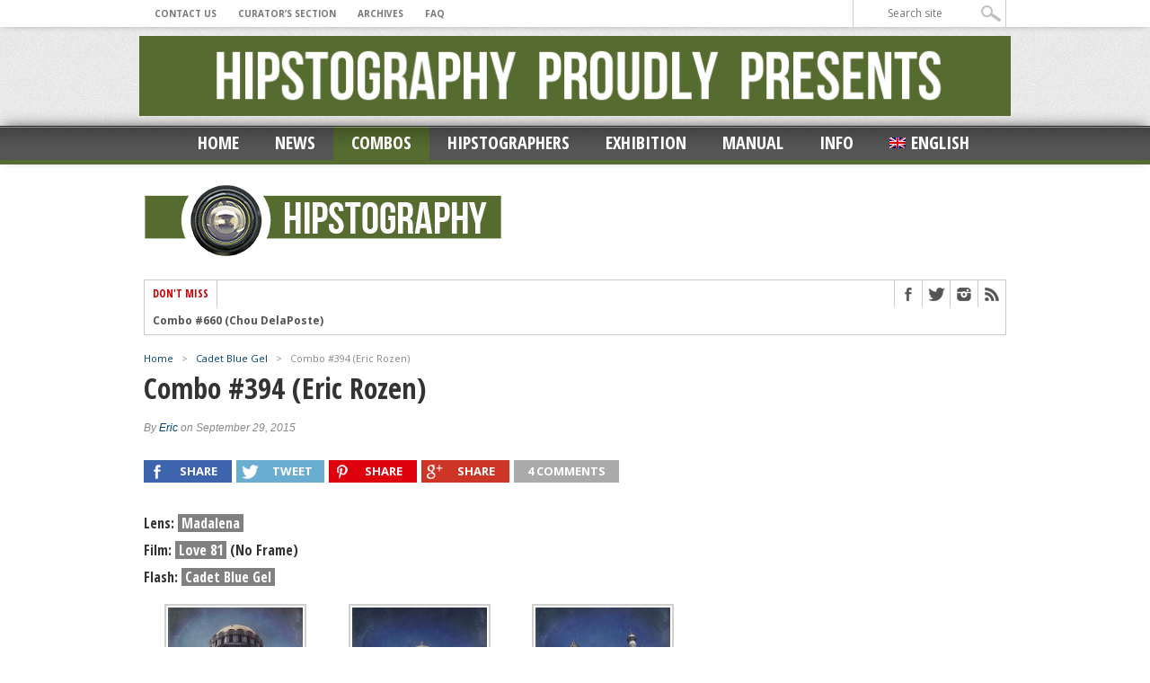

--- FILE ---
content_type: text/html; charset=UTF-8
request_url: https://hipstography.com/en/cadet-blue-gel-en-2/combo-394-eric-rozen-2.html
body_size: 20364
content:
<!DOCTYPE html>
<html xmlns="http://www.w3.org/1999/xhtml" lang="en-US">
<head>
<meta http-equiv="Content-Type" content="text/html; charset=UTF-8" />
<meta name="viewport" content="width=device-width, initial-scale=1, maximum-scale=1" />

<meta property="og:image" content="https://hipstography.com/wp-content/uploads/2015/09/Eric-Rozen-Bulgaria-C394-00-300x336.jpg" />



<!--[if IE]>
<link rel="stylesheet" type="text/css" href="https://hipstography.com/wp-content/themes/maxmag/css/iecss.css" />
<![endif]-->
<link rel="shortcut icon" href="https://hipstography.com/wp-content/uploads/2012/12/favicon.ico" /><link rel="alternate" type="application/rss+xml" title="RSS 2.0" href="https://hipstography.com/en/feed" />
<link rel="alternate" type="text/xml" title="RSS .92" href="https://hipstography.com/en/feed/rss" />
<link rel="alternate" type="application/atom+xml" title="Atom 0.3" href="https://hipstography.com/en/feed/atom" />
<link rel="pingback" href="https://hipstography.com/xmlrpc.php" />

<script type="text/javascript">

  var _gaq = _gaq || [];
  _gaq.push(['_setAccount', 'UA-36102313-1']);
  _gaq.push(['_trackPageview']);

  (function() {
    var ga = document.createElement('script'); ga.type = 'text/javascript'; ga.async = true;
    ga.src = ('https:' == document.location.protocol ? 'https://ssl' : 'http://www') + '.google-analytics.com/ga.js';
    var s = document.getElementsByTagName('script')[0]; s.parentNode.insertBefore(ga, s);
  })();

</script>
<meta name='robots' content='index, follow, max-image-preview:large, max-snippet:-1, max-video-preview:-1' />
	<style>img:is([sizes="auto" i], [sizes^="auto," i]) { contain-intrinsic-size: 3000px 1500px }</style>
	
	<!-- This site is optimized with the Yoast SEO plugin v25.3 - https://yoast.com/wordpress/plugins/seo/ -->
	<title>Combo #394 (Eric Rozen) - hipstography, Hipstamatic</title>
	<meta name="description" content="Lens: Madalena Film: Love 81 (No Frame) Flash: Cadet Blue Gel &quot;I went to Bulgaria this summer to photograph, among other things, a few ...&quot; Eric Rozen" />
	<link rel="canonical" href="https://hipstography.com/en/cadet-blue-gel-en-2/combo-394-eric-rozen-2.html" />
	<meta property="og:locale" content="en_US" />
	<meta property="og:type" content="article" />
	<meta property="og:title" content="Combo #394 (Eric Rozen) - hipstography, Hipstamatic" />
	<meta property="og:description" content="Lens: Madalena Film: Love 81 (No Frame) Flash: Cadet Blue Gel &quot;I went to Bulgaria this summer to photograph, among other things, a few ...&quot; Eric Rozen" />
	<meta property="og:url" content="https://hipstography.com/en/cadet-blue-gel-en-2/combo-394-eric-rozen-2.html" />
	<meta property="og:site_name" content="hipstography" />
	<meta property="article:published_time" content="2015-09-29T12:29:01+00:00" />
	<meta property="article:modified_time" content="2017-07-27T10:00:50+00:00" />
	<meta property="og:image" content="https://hipstography.com/wp-content/uploads/2015/09/Eric-Rozen-Bulgaria-C394-00.jpg" />
	<meta property="og:image:width" content="420" />
	<meta property="og:image:height" content="420" />
	<meta property="og:image:type" content="image/jpeg" />
	<meta name="author" content="Eric" />
	<meta name="twitter:label1" content="Written by" />
	<meta name="twitter:data1" content="Eric" />
	<meta name="twitter:label2" content="Est. reading time" />
	<meta name="twitter:data2" content="1 minute" />
	<script type="application/ld+json" class="yoast-schema-graph">{"@context":"https://schema.org","@graph":[{"@type":"WebPage","@id":"https://hipstography.com/en/cadet-blue-gel-en-2/combo-394-eric-rozen-2.html","url":"https://hipstography.com/en/cadet-blue-gel-en-2/combo-394-eric-rozen-2.html","name":"Combo #394 (Eric Rozen) - hipstography, Hipstamatic","isPartOf":{"@id":"https://hipstography.com/en#website"},"primaryImageOfPage":{"@id":"https://hipstography.com/en/cadet-blue-gel-en-2/combo-394-eric-rozen-2.html#primaryimage"},"image":{"@id":"https://hipstography.com/en/cadet-blue-gel-en-2/combo-394-eric-rozen-2.html#primaryimage"},"thumbnailUrl":"https://hipstography.com/wp-content/uploads/2015/09/Eric-Rozen-Bulgaria-C394-00.jpg","datePublished":"2015-09-29T12:29:01+00:00","dateModified":"2017-07-27T10:00:50+00:00","author":{"@id":"https://hipstography.com/en#/schema/person/5e6d0d0149e612d33f1d746c693cbc3e"},"description":"Lens: Madalena Film: Love 81 (No Frame) Flash: Cadet Blue Gel \"I went to Bulgaria this summer to photograph, among other things, a few ...\" Eric Rozen","breadcrumb":{"@id":"https://hipstography.com/en/cadet-blue-gel-en-2/combo-394-eric-rozen-2.html#breadcrumb"},"inLanguage":"en-US","potentialAction":[{"@type":"ReadAction","target":["https://hipstography.com/en/cadet-blue-gel-en-2/combo-394-eric-rozen-2.html"]}]},{"@type":"ImageObject","inLanguage":"en-US","@id":"https://hipstography.com/en/cadet-blue-gel-en-2/combo-394-eric-rozen-2.html#primaryimage","url":"https://hipstography.com/wp-content/uploads/2015/09/Eric-Rozen-Bulgaria-C394-00.jpg","contentUrl":"https://hipstography.com/wp-content/uploads/2015/09/Eric-Rozen-Bulgaria-C394-00.jpg","width":420,"height":420},{"@type":"BreadcrumbList","@id":"https://hipstography.com/en/cadet-blue-gel-en-2/combo-394-eric-rozen-2.html#breadcrumb","itemListElement":[{"@type":"ListItem","position":1,"name":"Accueil","item":"https://hipstography.com/en"},{"@type":"ListItem","position":2,"name":"Combo #394 (Eric Rozen)"}]},{"@type":"WebSite","@id":"https://hipstography.com/en#website","url":"https://hipstography.com/en","name":"hipstography","description":"&quot;Click. Boom. Amazing&quot;","potentialAction":[{"@type":"SearchAction","target":{"@type":"EntryPoint","urlTemplate":"https://hipstography.com/en?s={search_term_string}"},"query-input":{"@type":"PropertyValueSpecification","valueRequired":true,"valueName":"search_term_string"}}],"inLanguage":"en-US"},{"@type":"Person","@id":"https://hipstography.com/en#/schema/person/5e6d0d0149e612d33f1d746c693cbc3e","name":"Eric","image":{"@type":"ImageObject","inLanguage":"en-US","@id":"https://hipstography.com/en#/schema/person/image/","url":"https://secure.gravatar.com/avatar/786d3f64044d3e0f22bb5cd1fe9948d8a3bedd55d328654e71ca717414d8b576?s=96&d=mm&r=g","contentUrl":"https://secure.gravatar.com/avatar/786d3f64044d3e0f22bb5cd1fe9948d8a3bedd55d328654e71ca717414d8b576?s=96&d=mm&r=g","caption":"Eric"},"url":"https://hipstography.com/en/author/admin"}]}</script>
	<!-- / Yoast SEO plugin. -->


<link rel='dns-prefetch' href='//fonts.googleapis.com' />
<link rel="alternate" type="application/rss+xml" title="hipstography &raquo; Feed" href="https://hipstography.com/en/feed" />
<link rel="alternate" type="application/rss+xml" title="hipstography &raquo; Comments Feed" href="https://hipstography.com/en/comments/feed" />
<link rel="alternate" type="application/rss+xml" title="hipstography &raquo; Combo #394 (Eric Rozen) Comments Feed" href="https://hipstography.com/en/cadet-blue-gel-en-2/combo-394-eric-rozen-2.html/feed" />
<script type="text/javascript">
/* <![CDATA[ */
window._wpemojiSettings = {"baseUrl":"https:\/\/s.w.org\/images\/core\/emoji\/16.0.1\/72x72\/","ext":".png","svgUrl":"https:\/\/s.w.org\/images\/core\/emoji\/16.0.1\/svg\/","svgExt":".svg","source":{"concatemoji":"https:\/\/hipstography.com\/wp-includes\/js\/wp-emoji-release.min.js?ver=6.8.3"}};
/*! This file is auto-generated */
!function(s,n){var o,i,e;function c(e){try{var t={supportTests:e,timestamp:(new Date).valueOf()};sessionStorage.setItem(o,JSON.stringify(t))}catch(e){}}function p(e,t,n){e.clearRect(0,0,e.canvas.width,e.canvas.height),e.fillText(t,0,0);var t=new Uint32Array(e.getImageData(0,0,e.canvas.width,e.canvas.height).data),a=(e.clearRect(0,0,e.canvas.width,e.canvas.height),e.fillText(n,0,0),new Uint32Array(e.getImageData(0,0,e.canvas.width,e.canvas.height).data));return t.every(function(e,t){return e===a[t]})}function u(e,t){e.clearRect(0,0,e.canvas.width,e.canvas.height),e.fillText(t,0,0);for(var n=e.getImageData(16,16,1,1),a=0;a<n.data.length;a++)if(0!==n.data[a])return!1;return!0}function f(e,t,n,a){switch(t){case"flag":return n(e,"\ud83c\udff3\ufe0f\u200d\u26a7\ufe0f","\ud83c\udff3\ufe0f\u200b\u26a7\ufe0f")?!1:!n(e,"\ud83c\udde8\ud83c\uddf6","\ud83c\udde8\u200b\ud83c\uddf6")&&!n(e,"\ud83c\udff4\udb40\udc67\udb40\udc62\udb40\udc65\udb40\udc6e\udb40\udc67\udb40\udc7f","\ud83c\udff4\u200b\udb40\udc67\u200b\udb40\udc62\u200b\udb40\udc65\u200b\udb40\udc6e\u200b\udb40\udc67\u200b\udb40\udc7f");case"emoji":return!a(e,"\ud83e\udedf")}return!1}function g(e,t,n,a){var r="undefined"!=typeof WorkerGlobalScope&&self instanceof WorkerGlobalScope?new OffscreenCanvas(300,150):s.createElement("canvas"),o=r.getContext("2d",{willReadFrequently:!0}),i=(o.textBaseline="top",o.font="600 32px Arial",{});return e.forEach(function(e){i[e]=t(o,e,n,a)}),i}function t(e){var t=s.createElement("script");t.src=e,t.defer=!0,s.head.appendChild(t)}"undefined"!=typeof Promise&&(o="wpEmojiSettingsSupports",i=["flag","emoji"],n.supports={everything:!0,everythingExceptFlag:!0},e=new Promise(function(e){s.addEventListener("DOMContentLoaded",e,{once:!0})}),new Promise(function(t){var n=function(){try{var e=JSON.parse(sessionStorage.getItem(o));if("object"==typeof e&&"number"==typeof e.timestamp&&(new Date).valueOf()<e.timestamp+604800&&"object"==typeof e.supportTests)return e.supportTests}catch(e){}return null}();if(!n){if("undefined"!=typeof Worker&&"undefined"!=typeof OffscreenCanvas&&"undefined"!=typeof URL&&URL.createObjectURL&&"undefined"!=typeof Blob)try{var e="postMessage("+g.toString()+"("+[JSON.stringify(i),f.toString(),p.toString(),u.toString()].join(",")+"));",a=new Blob([e],{type:"text/javascript"}),r=new Worker(URL.createObjectURL(a),{name:"wpTestEmojiSupports"});return void(r.onmessage=function(e){c(n=e.data),r.terminate(),t(n)})}catch(e){}c(n=g(i,f,p,u))}t(n)}).then(function(e){for(var t in e)n.supports[t]=e[t],n.supports.everything=n.supports.everything&&n.supports[t],"flag"!==t&&(n.supports.everythingExceptFlag=n.supports.everythingExceptFlag&&n.supports[t]);n.supports.everythingExceptFlag=n.supports.everythingExceptFlag&&!n.supports.flag,n.DOMReady=!1,n.readyCallback=function(){n.DOMReady=!0}}).then(function(){return e}).then(function(){var e;n.supports.everything||(n.readyCallback(),(e=n.source||{}).concatemoji?t(e.concatemoji):e.wpemoji&&e.twemoji&&(t(e.twemoji),t(e.wpemoji)))}))}((window,document),window._wpemojiSettings);
/* ]]> */
</script>
<link rel='stylesheet' id='wpfb-css' href='//hipstography.com/wp-content/plugins/wp-filebase/wp-filebase.css?t=1459409003&#038;ver=3.4.3' type='text/css' media='all' />
<style id='wp-emoji-styles-inline-css' type='text/css'>

	img.wp-smiley, img.emoji {
		display: inline !important;
		border: none !important;
		box-shadow: none !important;
		height: 1em !important;
		width: 1em !important;
		margin: 0 0.07em !important;
		vertical-align: -0.1em !important;
		background: none !important;
		padding: 0 !important;
	}
</style>
<link rel='stylesheet' id='wp-block-library-css' href='https://hipstography.com/wp-includes/css/dist/block-library/style.min.css?ver=6.8.3' type='text/css' media='all' />
<style id='classic-theme-styles-inline-css' type='text/css'>
/*! This file is auto-generated */
.wp-block-button__link{color:#fff;background-color:#32373c;border-radius:9999px;box-shadow:none;text-decoration:none;padding:calc(.667em + 2px) calc(1.333em + 2px);font-size:1.125em}.wp-block-file__button{background:#32373c;color:#fff;text-decoration:none}
</style>
<style id='global-styles-inline-css' type='text/css'>
:root{--wp--preset--aspect-ratio--square: 1;--wp--preset--aspect-ratio--4-3: 4/3;--wp--preset--aspect-ratio--3-4: 3/4;--wp--preset--aspect-ratio--3-2: 3/2;--wp--preset--aspect-ratio--2-3: 2/3;--wp--preset--aspect-ratio--16-9: 16/9;--wp--preset--aspect-ratio--9-16: 9/16;--wp--preset--color--black: #000000;--wp--preset--color--cyan-bluish-gray: #abb8c3;--wp--preset--color--white: #ffffff;--wp--preset--color--pale-pink: #f78da7;--wp--preset--color--vivid-red: #cf2e2e;--wp--preset--color--luminous-vivid-orange: #ff6900;--wp--preset--color--luminous-vivid-amber: #fcb900;--wp--preset--color--light-green-cyan: #7bdcb5;--wp--preset--color--vivid-green-cyan: #00d084;--wp--preset--color--pale-cyan-blue: #8ed1fc;--wp--preset--color--vivid-cyan-blue: #0693e3;--wp--preset--color--vivid-purple: #9b51e0;--wp--preset--gradient--vivid-cyan-blue-to-vivid-purple: linear-gradient(135deg,rgba(6,147,227,1) 0%,rgb(155,81,224) 100%);--wp--preset--gradient--light-green-cyan-to-vivid-green-cyan: linear-gradient(135deg,rgb(122,220,180) 0%,rgb(0,208,130) 100%);--wp--preset--gradient--luminous-vivid-amber-to-luminous-vivid-orange: linear-gradient(135deg,rgba(252,185,0,1) 0%,rgba(255,105,0,1) 100%);--wp--preset--gradient--luminous-vivid-orange-to-vivid-red: linear-gradient(135deg,rgba(255,105,0,1) 0%,rgb(207,46,46) 100%);--wp--preset--gradient--very-light-gray-to-cyan-bluish-gray: linear-gradient(135deg,rgb(238,238,238) 0%,rgb(169,184,195) 100%);--wp--preset--gradient--cool-to-warm-spectrum: linear-gradient(135deg,rgb(74,234,220) 0%,rgb(151,120,209) 20%,rgb(207,42,186) 40%,rgb(238,44,130) 60%,rgb(251,105,98) 80%,rgb(254,248,76) 100%);--wp--preset--gradient--blush-light-purple: linear-gradient(135deg,rgb(255,206,236) 0%,rgb(152,150,240) 100%);--wp--preset--gradient--blush-bordeaux: linear-gradient(135deg,rgb(254,205,165) 0%,rgb(254,45,45) 50%,rgb(107,0,62) 100%);--wp--preset--gradient--luminous-dusk: linear-gradient(135deg,rgb(255,203,112) 0%,rgb(199,81,192) 50%,rgb(65,88,208) 100%);--wp--preset--gradient--pale-ocean: linear-gradient(135deg,rgb(255,245,203) 0%,rgb(182,227,212) 50%,rgb(51,167,181) 100%);--wp--preset--gradient--electric-grass: linear-gradient(135deg,rgb(202,248,128) 0%,rgb(113,206,126) 100%);--wp--preset--gradient--midnight: linear-gradient(135deg,rgb(2,3,129) 0%,rgb(40,116,252) 100%);--wp--preset--font-size--small: 13px;--wp--preset--font-size--medium: 20px;--wp--preset--font-size--large: 36px;--wp--preset--font-size--x-large: 42px;--wp--preset--spacing--20: 0.44rem;--wp--preset--spacing--30: 0.67rem;--wp--preset--spacing--40: 1rem;--wp--preset--spacing--50: 1.5rem;--wp--preset--spacing--60: 2.25rem;--wp--preset--spacing--70: 3.38rem;--wp--preset--spacing--80: 5.06rem;--wp--preset--shadow--natural: 6px 6px 9px rgba(0, 0, 0, 0.2);--wp--preset--shadow--deep: 12px 12px 50px rgba(0, 0, 0, 0.4);--wp--preset--shadow--sharp: 6px 6px 0px rgba(0, 0, 0, 0.2);--wp--preset--shadow--outlined: 6px 6px 0px -3px rgba(255, 255, 255, 1), 6px 6px rgba(0, 0, 0, 1);--wp--preset--shadow--crisp: 6px 6px 0px rgba(0, 0, 0, 1);}:where(.is-layout-flex){gap: 0.5em;}:where(.is-layout-grid){gap: 0.5em;}body .is-layout-flex{display: flex;}.is-layout-flex{flex-wrap: wrap;align-items: center;}.is-layout-flex > :is(*, div){margin: 0;}body .is-layout-grid{display: grid;}.is-layout-grid > :is(*, div){margin: 0;}:where(.wp-block-columns.is-layout-flex){gap: 2em;}:where(.wp-block-columns.is-layout-grid){gap: 2em;}:where(.wp-block-post-template.is-layout-flex){gap: 1.25em;}:where(.wp-block-post-template.is-layout-grid){gap: 1.25em;}.has-black-color{color: var(--wp--preset--color--black) !important;}.has-cyan-bluish-gray-color{color: var(--wp--preset--color--cyan-bluish-gray) !important;}.has-white-color{color: var(--wp--preset--color--white) !important;}.has-pale-pink-color{color: var(--wp--preset--color--pale-pink) !important;}.has-vivid-red-color{color: var(--wp--preset--color--vivid-red) !important;}.has-luminous-vivid-orange-color{color: var(--wp--preset--color--luminous-vivid-orange) !important;}.has-luminous-vivid-amber-color{color: var(--wp--preset--color--luminous-vivid-amber) !important;}.has-light-green-cyan-color{color: var(--wp--preset--color--light-green-cyan) !important;}.has-vivid-green-cyan-color{color: var(--wp--preset--color--vivid-green-cyan) !important;}.has-pale-cyan-blue-color{color: var(--wp--preset--color--pale-cyan-blue) !important;}.has-vivid-cyan-blue-color{color: var(--wp--preset--color--vivid-cyan-blue) !important;}.has-vivid-purple-color{color: var(--wp--preset--color--vivid-purple) !important;}.has-black-background-color{background-color: var(--wp--preset--color--black) !important;}.has-cyan-bluish-gray-background-color{background-color: var(--wp--preset--color--cyan-bluish-gray) !important;}.has-white-background-color{background-color: var(--wp--preset--color--white) !important;}.has-pale-pink-background-color{background-color: var(--wp--preset--color--pale-pink) !important;}.has-vivid-red-background-color{background-color: var(--wp--preset--color--vivid-red) !important;}.has-luminous-vivid-orange-background-color{background-color: var(--wp--preset--color--luminous-vivid-orange) !important;}.has-luminous-vivid-amber-background-color{background-color: var(--wp--preset--color--luminous-vivid-amber) !important;}.has-light-green-cyan-background-color{background-color: var(--wp--preset--color--light-green-cyan) !important;}.has-vivid-green-cyan-background-color{background-color: var(--wp--preset--color--vivid-green-cyan) !important;}.has-pale-cyan-blue-background-color{background-color: var(--wp--preset--color--pale-cyan-blue) !important;}.has-vivid-cyan-blue-background-color{background-color: var(--wp--preset--color--vivid-cyan-blue) !important;}.has-vivid-purple-background-color{background-color: var(--wp--preset--color--vivid-purple) !important;}.has-black-border-color{border-color: var(--wp--preset--color--black) !important;}.has-cyan-bluish-gray-border-color{border-color: var(--wp--preset--color--cyan-bluish-gray) !important;}.has-white-border-color{border-color: var(--wp--preset--color--white) !important;}.has-pale-pink-border-color{border-color: var(--wp--preset--color--pale-pink) !important;}.has-vivid-red-border-color{border-color: var(--wp--preset--color--vivid-red) !important;}.has-luminous-vivid-orange-border-color{border-color: var(--wp--preset--color--luminous-vivid-orange) !important;}.has-luminous-vivid-amber-border-color{border-color: var(--wp--preset--color--luminous-vivid-amber) !important;}.has-light-green-cyan-border-color{border-color: var(--wp--preset--color--light-green-cyan) !important;}.has-vivid-green-cyan-border-color{border-color: var(--wp--preset--color--vivid-green-cyan) !important;}.has-pale-cyan-blue-border-color{border-color: var(--wp--preset--color--pale-cyan-blue) !important;}.has-vivid-cyan-blue-border-color{border-color: var(--wp--preset--color--vivid-cyan-blue) !important;}.has-vivid-purple-border-color{border-color: var(--wp--preset--color--vivid-purple) !important;}.has-vivid-cyan-blue-to-vivid-purple-gradient-background{background: var(--wp--preset--gradient--vivid-cyan-blue-to-vivid-purple) !important;}.has-light-green-cyan-to-vivid-green-cyan-gradient-background{background: var(--wp--preset--gradient--light-green-cyan-to-vivid-green-cyan) !important;}.has-luminous-vivid-amber-to-luminous-vivid-orange-gradient-background{background: var(--wp--preset--gradient--luminous-vivid-amber-to-luminous-vivid-orange) !important;}.has-luminous-vivid-orange-to-vivid-red-gradient-background{background: var(--wp--preset--gradient--luminous-vivid-orange-to-vivid-red) !important;}.has-very-light-gray-to-cyan-bluish-gray-gradient-background{background: var(--wp--preset--gradient--very-light-gray-to-cyan-bluish-gray) !important;}.has-cool-to-warm-spectrum-gradient-background{background: var(--wp--preset--gradient--cool-to-warm-spectrum) !important;}.has-blush-light-purple-gradient-background{background: var(--wp--preset--gradient--blush-light-purple) !important;}.has-blush-bordeaux-gradient-background{background: var(--wp--preset--gradient--blush-bordeaux) !important;}.has-luminous-dusk-gradient-background{background: var(--wp--preset--gradient--luminous-dusk) !important;}.has-pale-ocean-gradient-background{background: var(--wp--preset--gradient--pale-ocean) !important;}.has-electric-grass-gradient-background{background: var(--wp--preset--gradient--electric-grass) !important;}.has-midnight-gradient-background{background: var(--wp--preset--gradient--midnight) !important;}.has-small-font-size{font-size: var(--wp--preset--font-size--small) !important;}.has-medium-font-size{font-size: var(--wp--preset--font-size--medium) !important;}.has-large-font-size{font-size: var(--wp--preset--font-size--large) !important;}.has-x-large-font-size{font-size: var(--wp--preset--font-size--x-large) !important;}
:where(.wp-block-post-template.is-layout-flex){gap: 1.25em;}:where(.wp-block-post-template.is-layout-grid){gap: 1.25em;}
:where(.wp-block-columns.is-layout-flex){gap: 2em;}:where(.wp-block-columns.is-layout-grid){gap: 2em;}
:root :where(.wp-block-pullquote){font-size: 1.5em;line-height: 1.6;}
</style>
<link rel='stylesheet' id='responsive-lightbox-nivo-css' href='https://hipstography.com/wp-content/plugins/responsive-lightbox/assets/nivo/nivo-lightbox.min.css?ver=1.3.1' type='text/css' media='all' />
<link rel='stylesheet' id='responsive-lightbox-nivo-default-css' href='https://hipstography.com/wp-content/plugins/responsive-lightbox/assets/nivo/themes/default/default.css?ver=1.3.1' type='text/css' media='all' />
<link rel='stylesheet' id='wpml-legacy-dropdown-0-css' href='https://hipstography.com/wp-content/plugins/sitepress-multilingual-cms/templates/language-switchers/legacy-dropdown/style.min.css?ver=1' type='text/css' media='all' />
<style id='wpml-legacy-dropdown-0-inline-css' type='text/css'>
.wpml-ls-sidebars-sidebar-2, .wpml-ls-sidebars-sidebar-2 .wpml-ls-sub-menu, .wpml-ls-sidebars-sidebar-2 a {border-color:#cdcdcd;}.wpml-ls-sidebars-sidebar-2 a, .wpml-ls-sidebars-sidebar-2 .wpml-ls-sub-menu a, .wpml-ls-sidebars-sidebar-2 .wpml-ls-sub-menu a:link, .wpml-ls-sidebars-sidebar-2 li:not(.wpml-ls-current-language) .wpml-ls-link, .wpml-ls-sidebars-sidebar-2 li:not(.wpml-ls-current-language) .wpml-ls-link:link {color:#444444;background-color:#ffffff;}.wpml-ls-sidebars-sidebar-2 .wpml-ls-sub-menu a:hover,.wpml-ls-sidebars-sidebar-2 .wpml-ls-sub-menu a:focus, .wpml-ls-sidebars-sidebar-2 .wpml-ls-sub-menu a:link:hover, .wpml-ls-sidebars-sidebar-2 .wpml-ls-sub-menu a:link:focus {color:#000000;background-color:#eeeeee;}.wpml-ls-sidebars-sidebar-2 .wpml-ls-current-language > a {color:#444444;background-color:#ffffff;}.wpml-ls-sidebars-sidebar-2 .wpml-ls-current-language:hover>a, .wpml-ls-sidebars-sidebar-2 .wpml-ls-current-language>a:focus {color:#000000;background-color:#eeeeee;}
.wpml-ls-statics-shortcode_actions, .wpml-ls-statics-shortcode_actions .wpml-ls-sub-menu, .wpml-ls-statics-shortcode_actions a {border-color:#cdcdcd;}.wpml-ls-statics-shortcode_actions a, .wpml-ls-statics-shortcode_actions .wpml-ls-sub-menu a, .wpml-ls-statics-shortcode_actions .wpml-ls-sub-menu a:link, .wpml-ls-statics-shortcode_actions li:not(.wpml-ls-current-language) .wpml-ls-link, .wpml-ls-statics-shortcode_actions li:not(.wpml-ls-current-language) .wpml-ls-link:link {color:#444444;background-color:#ffffff;}.wpml-ls-statics-shortcode_actions .wpml-ls-sub-menu a:hover,.wpml-ls-statics-shortcode_actions .wpml-ls-sub-menu a:focus, .wpml-ls-statics-shortcode_actions .wpml-ls-sub-menu a:link:hover, .wpml-ls-statics-shortcode_actions .wpml-ls-sub-menu a:link:focus {color:#000000;background-color:#eeeeee;}.wpml-ls-statics-shortcode_actions .wpml-ls-current-language > a {color:#444444;background-color:#ffffff;}.wpml-ls-statics-shortcode_actions .wpml-ls-current-language:hover>a, .wpml-ls-statics-shortcode_actions .wpml-ls-current-language>a:focus {color:#000000;background-color:#eeeeee;}
</style>
<link rel='stylesheet' id='wpml-legacy-horizontal-list-0-css' href='https://hipstography.com/wp-content/plugins/sitepress-multilingual-cms/templates/language-switchers/legacy-list-horizontal/style.min.css?ver=1' type='text/css' media='all' />
<style id='wpml-legacy-horizontal-list-0-inline-css' type='text/css'>
.wpml-ls-statics-footer{background-color:#ffffff;}.wpml-ls-statics-footer, .wpml-ls-statics-footer .wpml-ls-sub-menu, .wpml-ls-statics-footer a {border-color:#cdcdcd;}.wpml-ls-statics-footer a, .wpml-ls-statics-footer .wpml-ls-sub-menu a, .wpml-ls-statics-footer .wpml-ls-sub-menu a:link, .wpml-ls-statics-footer li:not(.wpml-ls-current-language) .wpml-ls-link, .wpml-ls-statics-footer li:not(.wpml-ls-current-language) .wpml-ls-link:link {color:#444444;background-color:#ffffff;}.wpml-ls-statics-footer .wpml-ls-sub-menu a:hover,.wpml-ls-statics-footer .wpml-ls-sub-menu a:focus, .wpml-ls-statics-footer .wpml-ls-sub-menu a:link:hover, .wpml-ls-statics-footer .wpml-ls-sub-menu a:link:focus {color:#000000;background-color:#eeeeee;}.wpml-ls-statics-footer .wpml-ls-current-language > a {color:#444444;background-color:#ffffff;}.wpml-ls-statics-footer .wpml-ls-current-language:hover>a, .wpml-ls-statics-footer .wpml-ls-current-language>a:focus {color:#000000;background-color:#eeeeee;}
</style>
<link rel='stylesheet' id='wpml-legacy-post-translations-0-css' href='https://hipstography.com/wp-content/plugins/sitepress-multilingual-cms/templates/language-switchers/legacy-post-translations/style.min.css?ver=1' type='text/css' media='all' />
<link rel='stylesheet' id='wpml-menu-item-0-css' href='https://hipstography.com/wp-content/plugins/sitepress-multilingual-cms/templates/language-switchers/menu-item/style.min.css?ver=1' type='text/css' media='all' />
<link rel='stylesheet' id='mm-style-css' href='https://hipstography.com/wp-content/themes/maxmag/style.css?ver=6.8.3' type='text/css' media='all' />
<link rel='stylesheet' id='reset-css' href='https://hipstography.com/wp-content/themes/maxmag/css/reset.css?ver=6.8.3' type='text/css' media='all' />
<link rel='stylesheet' id='flexcss-css' href='https://hipstography.com/wp-content/themes/maxmag/css/flexslider.css?ver=6.8.3' type='text/css' media='all' />
<link rel='stylesheet' id='media-queries-css' href='https://hipstography.com/wp-content/themes/maxmag/css/media-queries.css?ver=6.8.3' type='text/css' media='all' />
<link rel='stylesheet' id='googlefonts-css' href='https://fonts.googleapis.com/css?family=Open+Sans+Condensed%3A300%2C700%7COpen+Sans%3A400%2C700%7COswald%3A700&#038;subset=latin%2Clatin-ext%2Ccyrillic%2Ccyrillic-ext%2Cgreek-ext%2Cgreek%2Cvietnamese&#038;ver=6.8.3' type='text/css' media='all' />
<style id='akismet-widget-style-inline-css' type='text/css'>

			.a-stats {
				--akismet-color-mid-green: #357b49;
				--akismet-color-white: #fff;
				--akismet-color-light-grey: #f6f7f7;

				max-width: 350px;
				width: auto;
			}

			.a-stats * {
				all: unset;
				box-sizing: border-box;
			}

			.a-stats strong {
				font-weight: 600;
			}

			.a-stats a.a-stats__link,
			.a-stats a.a-stats__link:visited,
			.a-stats a.a-stats__link:active {
				background: var(--akismet-color-mid-green);
				border: none;
				box-shadow: none;
				border-radius: 8px;
				color: var(--akismet-color-white);
				cursor: pointer;
				display: block;
				font-family: -apple-system, BlinkMacSystemFont, 'Segoe UI', 'Roboto', 'Oxygen-Sans', 'Ubuntu', 'Cantarell', 'Helvetica Neue', sans-serif;
				font-weight: 500;
				padding: 12px;
				text-align: center;
				text-decoration: none;
				transition: all 0.2s ease;
			}

			/* Extra specificity to deal with TwentyTwentyOne focus style */
			.widget .a-stats a.a-stats__link:focus {
				background: var(--akismet-color-mid-green);
				color: var(--akismet-color-white);
				text-decoration: none;
			}

			.a-stats a.a-stats__link:hover {
				filter: brightness(110%);
				box-shadow: 0 4px 12px rgba(0, 0, 0, 0.06), 0 0 2px rgba(0, 0, 0, 0.16);
			}

			.a-stats .count {
				color: var(--akismet-color-white);
				display: block;
				font-size: 1.5em;
				line-height: 1.4;
				padding: 0 13px;
				white-space: nowrap;
			}
		
</style>
<link rel='stylesheet' id='ngg_trigger_buttons-css' href='https://hipstography.com/wp-content/plugins/nextgen-gallery/static/GalleryDisplay/trigger_buttons.css?ver=3.59.12' type='text/css' media='all' />
<link rel='stylesheet' id='shutter-0-css' href='https://hipstography.com/wp-content/plugins/nextgen-gallery/static/Lightbox/shutter/shutter.css?ver=3.59.12' type='text/css' media='all' />
<link rel='stylesheet' id='fontawesome_v4_shim_style-css' href='https://hipstography.com/wp-content/plugins/nextgen-gallery/static/FontAwesome/css/v4-shims.min.css?ver=6.8.3' type='text/css' media='all' />
<link rel='stylesheet' id='fontawesome-css' href='https://hipstography.com/wp-content/plugins/nextgen-gallery/static/FontAwesome/css/all.min.css?ver=6.8.3' type='text/css' media='all' />
<link rel='stylesheet' id='nextgen_pagination_style-css' href='https://hipstography.com/wp-content/plugins/nextgen-gallery/static/GalleryDisplay/pagination_style.css?ver=3.59.12' type='text/css' media='all' />
<link rel='stylesheet' id='nextgen_basic_thumbnails_style-css' href='https://hipstography.com/wp-content/plugins/nextgen-gallery/static/Thumbnails/nextgen_basic_thumbnails.css?ver=3.59.12' type='text/css' media='all' />
<link rel='stylesheet' id='nextgen_widgets_style-css' href='https://hipstography.com/wp-content/plugins/nextgen-gallery/static/Widget/display.css?ver=3.59.12' type='text/css' media='all' />
<script type="text/javascript" src="https://hipstography.com/wp-content/plugins/jquery-updater/js/jquery-3.7.1.min.js?ver=3.7.1" id="jquery-core-js"></script>
<script type="text/javascript" src="https://hipstography.com/wp-content/plugins/jquery-updater/js/jquery-migrate-3.5.2.min.js?ver=3.5.2" id="jquery-migrate-js"></script>
<script type="text/javascript" src="https://hipstography.com/wp-content/plugins/jquery-vertical-accordion-menu/js/jquery.hoverIntent.minified.js?ver=6.8.3" id="jqueryhoverintent-js"></script>
<script type="text/javascript" src="https://hipstography.com/wp-content/plugins/jquery-vertical-accordion-menu/js/jquery.cookie.js?ver=6.8.3" id="jquerycookie-js"></script>
<script type="text/javascript" src="https://hipstography.com/wp-content/plugins/jquery-vertical-accordion-menu/js/jquery.dcjqaccordion.2.9.js?ver=6.8.3" id="dcjqaccordion-js"></script>
<script type="text/javascript" src="https://hipstography.com/wp-content/plugins/responsive-lightbox/assets/nivo/nivo-lightbox.min.js?ver=1.3.1" id="responsive-lightbox-nivo-js"></script>
<script type="text/javascript" src="https://hipstography.com/wp-includes/js/underscore.min.js?ver=1.13.7" id="underscore-js"></script>
<script type="text/javascript" src="https://hipstography.com/wp-content/plugins/responsive-lightbox/assets/infinitescroll/infinite-scroll.pkgd.min.js?ver=4.0.1" id="responsive-lightbox-infinite-scroll-js"></script>
<script type="text/javascript" id="responsive-lightbox-js-before">
/* <![CDATA[ */
var rlArgs = {"script":"nivo","selector":"lightbox","customEvents":"","activeGalleries":true,"effect":"fade","clickOverlayToClose":true,"keyboardNav":true,"errorMessage":"The requested content cannot be loaded. Please try again later.","woocommerce_gallery":false,"ajaxurl":"https:\/\/hipstography.com\/wp-admin\/admin-ajax.php","nonce":"9be29ce02e","preview":false,"postId":44145,"scriptExtension":false};
/* ]]> */
</script>
<script type="text/javascript" src="https://hipstography.com/wp-content/plugins/responsive-lightbox/js/front.js?ver=2.5.2" id="responsive-lightbox-js"></script>
<script type="text/javascript" src="https://hipstography.com/wp-content/plugins/sitepress-multilingual-cms/templates/language-switchers/legacy-dropdown/script.min.js?ver=1" id="wpml-legacy-dropdown-0-js"></script>
<script type="text/javascript" id="wpml-browser-redirect-js-extra">
/* <![CDATA[ */
var wpml_browser_redirect_params = {"pageLanguage":"en","languageUrls":{"fr_fr":"https:\/\/hipstography.com\/cadet-blue-gel\/combo-394-eric-rozen.html","fr":"https:\/\/hipstography.com\/cadet-blue-gel\/combo-394-eric-rozen.html","en_us":"https:\/\/hipstography.com\/en\/cadet-blue-gel-en-2\/combo-394-eric-rozen-2.html","en":"https:\/\/hipstography.com\/en\/cadet-blue-gel-en-2\/combo-394-eric-rozen-2.html","us":"https:\/\/hipstography.com\/en\/cadet-blue-gel-en-2\/combo-394-eric-rozen-2.html"},"cookie":{"name":"_icl_visitor_lang_js","domain":"hipstography.com","path":"\/","expiration":24}};
/* ]]> */
</script>
<script type="text/javascript" src="https://hipstography.com/wp-content/plugins/sitepress-multilingual-cms/dist/js/browser-redirect/app.js?ver=476000" id="wpml-browser-redirect-js"></script>
<script type="text/javascript" id="photocrati_ajax-js-extra">
/* <![CDATA[ */
var photocrati_ajax = {"url":"https:\/\/hipstography.com\/index.php?photocrati_ajax=1","rest_url":"https:\/\/hipstography.com\/en\/wp-json\/","wp_home_url":"https:\/\/hipstography.com\/en","wp_site_url":"https:\/\/hipstography.com","wp_root_url":"https:\/\/hipstography.com","wp_plugins_url":"https:\/\/hipstography.com\/wp-content\/plugins","wp_content_url":"https:\/\/hipstography.com\/wp-content","wp_includes_url":"https:\/\/hipstography.com\/wp-includes\/","ngg_param_slug":"nggallery","rest_nonce":"ebbb4975fa"};
/* ]]> */
</script>
<script type="text/javascript" src="https://hipstography.com/wp-content/plugins/nextgen-gallery/static/Legacy/ajax.min.js?ver=3.59.12" id="photocrati_ajax-js"></script>
<script type="text/javascript" src="https://hipstography.com/wp-content/plugins/nextgen-gallery/static/FontAwesome/js/v4-shims.min.js?ver=5.3.1" id="fontawesome_v4_shim-js"></script>
<script type="text/javascript" defer crossorigin="anonymous" data-auto-replace-svg="false" data-keep-original-source="false" data-search-pseudo-elements src="https://hipstography.com/wp-content/plugins/nextgen-gallery/static/FontAwesome/js/all.min.js?ver=5.3.1" id="fontawesome-js"></script>
<script type="text/javascript" src="https://hipstography.com/wp-content/plugins/nextgen-gallery/static/Thumbnails/nextgen_basic_thumbnails.js?ver=3.59.12" id="nextgen_basic_thumbnails_script-js"></script>
<link rel="https://api.w.org/" href="https://hipstography.com/en/wp-json/" /><link rel="alternate" title="JSON" type="application/json" href="https://hipstography.com/en/wp-json/wp/v2/posts/44145" /><link rel="EditURI" type="application/rsd+xml" title="RSD" href="https://hipstography.com/xmlrpc.php?rsd" />
<link rel='shortlink' href='https://hipstography.com/en?p=44145' />
<link rel="alternate" title="oEmbed (JSON)" type="application/json+oembed" href="https://hipstography.com/en/wp-json/oembed/1.0/embed?url=https%3A%2F%2Fhipstography.com%2Fen%2Fcadet-blue-gel-en-2%2Fcombo-394-eric-rozen-2.html" />
<link rel="alternate" title="oEmbed (XML)" type="text/xml+oembed" href="https://hipstography.com/en/wp-json/oembed/1.0/embed?url=https%3A%2F%2Fhipstography.com%2Fen%2Fcadet-blue-gel-en-2%2Fcombo-394-eric-rozen-2.html&#038;format=xml" />
<meta name="generator" content="WPML ver:4.7.6 stt:1,4;" />
<script type="text/javascript">
<!--
/******************************************************************************
***   COPY PROTECTED BY http://chetangole.com/blog/wp-copyprotect/   version 3.1.0 ****
******************************************************************************/
function clickIE4(){
if (event.button==2){
return false;
}
}
function clickNS4(e){
if (document.layers||document.getElementById&&!document.all){
if (e.which==2||e.which==3){
return false;
}
}
}

if (document.layers){
document.captureEvents(Event.MOUSEDOWN);
document.onmousedown=clickNS4;
}
else if (document.all&&!document.getElementById){
document.onmousedown=clickIE4;
}

document.oncontextmenu=new Function("return false")
// --> 
</script>

<script type="text/javascript">
/******************************************************************************
***   COPY PROTECTED BY http://chetangole.com/blog/wp-copyprotect/   version 3.1.0 ****
******************************************************************************/
function disableSelection(target){
if (typeof target.onselectstart!="undefined") //For IE 
	target.onselectstart=function(){return false}
else if (typeof target.style.MozUserSelect!="undefined") //For Firefox
	target.style.MozUserSelect="none"
else //All other route (For Opera)
	target.onmousedown=function(){return false}
target.style.cursor = "default"
}
</script>

<style type='text/css'>

a, a:visited { color: #004276; }
h3.category-heading, .toggle { background: #556b2f; }
.home-widget h3, .home-widget h3 a, .middle-widget h3, .middle-widget h3 a, .sidebar-widget h3, .sidebar-widget h3 a, .bottom-widget h3, .bottom-widget h3 a, .widget-container h3, .widget-container h3 a, .multi-category h3,  ul.tabber li.active h4 a, #related-posts h3, h3#reply-title, h2.comments { color: #556b2f; }
#main-nav ul li:hover, #main-nav .current-menu-item, #main-nav .current-post-parent { background: #556b2f url(https://hipstography.com/wp-content/themes/maxmag/images/nav-bg.png) top repeat-x; }
#main-nav ul li:hover ul { border-top: 5px solid #556b2f; }
#main-nav-wrapper { background: #555555 url(https://hipstography.com/wp-content/themes/maxmag/images/nav-bg.png) top repeat-x; border-bottom: 5px solid #556b2f; }

.woocommerce .widget_price_filter .ui-slider .ui-slider-handle,
.woocommerce span.onsale,
.woocommerce #respond input#submit.alt,
.woocommerce a.button.alt,
.woocommerce button.button.alt,
.woocommerce input.button.alt,
.woocommerce #respond input#submit.alt:hover,
.woocommerce a.button.alt:hover,
.woocommerce button.button.alt:hover,
.woocommerce input.button.alt:hover {
	background-color: #556b2f;
	}

#nav-mobi select { background: #555555  url(https://hipstography.com/wp-content/themes/maxmag/images/triangle-dark.png) no-repeat right; }
ul.tabber li, .woocommerce .widget_price_filter .ui-slider .ui-slider-range { background: #556b2f; }
#wallpaper { background: url() no-repeat 50% 0; }

</style>



	<link rel="stylesheet" href="https://hipstography.com/wp-content/plugins/jquery-vertical-accordion-menu/skin.php?widget_id=2&amp;skin=graphite" type="text/css" media="screen"  />
	<link rel="stylesheet" href="https://hipstography.com/wp-content/plugins/jquery-vertical-accordion-menu/skin.php?widget_id=3&amp;skin=graphite" type="text/css" media="screen"  />
<!-- Dynamic Widgets by QURL loaded - http://www.dynamic-widgets.com //-->

</head>

<body data-rsssl=1 class="wp-singular post-template-default single single-post postid-44145 single-format-standard wp-theme-maxmag">

<div id="site">
	<div id="top-wrapper">
		<div id="top-nav-wrapper">
			<div id="top-nav">
				<div id="top-menu">
					<div class="menu-second-menu-uk-container"><ul id="menu-second-menu-uk" class="menu"><li id="menu-item-34891" class="menu-item menu-item-type-post_type menu-item-object-page menu-item-34891"><a href="https://hipstography.com/en/contact-2">Contact us</a></li>
<li id="menu-item-34889" class="menu-item menu-item-type-post_type menu-item-object-page menu-item-34889"><a href="https://hipstography.com/en/curators-section">Curator&#8217;s Section</a></li>
<li id="menu-item-34888" class="menu-item menu-item-type-post_type menu-item-object-page menu-item-34888"><a href="https://hipstography.com/en/archives-2">Archives</a></li>
<li id="menu-item-34890" class="menu-item menu-item-type-post_type menu-item-object-page menu-item-34890"><a href="https://hipstography.com/en/faq">FAQ</a></li>
</ul></div>				</div><!--top-menu-->
				<div id="search-wrapper">
					<form method="get" id="searchform" action="https://hipstography.com/en/">
	<input type="text" name="s" id="s" value="Search site" onfocus='if (this.value == "Search site") { this.value = ""; }' onblur='if (this.value == "") { this.value = "Search site"; }' />
	<input type="hidden" id="search-button" />
</form>				</div><!--search wrapper-->
			</div><!--top-nav-->
		</div><!--top-nav-wrapper-->
				<div id="leader-wrapper">
			<div id="leaderboard">	
				<div id="leader-left">
					<a href="https://hipstography.com/en/combos-2/the-kinetic-collection-2.html">
<img style="border:0px solid white;" src="https://hipstography.com/wp-content/uploads/2020/12/The-Kinetic-Collection-Banner-DEF.gif" />				</div><!--leader-left-->
			</div><!--leaderboard-->
		</div><!--leader-wrapper-->
			</div><!--top-wrapper-->
	<div id="nav">
		<div id="main-nav-wrapper">
			<div id="main-nav">
				<div class="menu-menu-uk-ok-container"><ul id="menu-menu-uk-ok" class="menu"><li id="menu-item-534" class="menu-item menu-item-type-custom menu-item-object-custom menu-item-home menu-item-534"><a href="https://hipstography.com/en/">Home</a></li>
<li id="menu-item-535" class="menu-item menu-item-type-taxonomy menu-item-object-category menu-item-has-children menu-item-535"><a href="https://hipstography.com/en/category/news-en">News</a>
<ul class="sub-menu">
	<li id="menu-item-12138" class="menu-item menu-item-type-taxonomy menu-item-object-category menu-item-12138"><a href="https://hipstography.com/en/category/news-en">All News</a></li>
	<li id="menu-item-538" class="menu-item menu-item-type-taxonomy menu-item-object-category menu-item-538"><a href="https://hipstography.com/en/category/shopping-2">Shopping</a></li>
	<li id="menu-item-17526" class="menu-item menu-item-type-taxonomy menu-item-object-category menu-item-17526"><a href="https://hipstography.com/en/category/hipstamatic-communities-en-2">Hipstamatic Communities</a></li>
	<li id="menu-item-18411" class="menu-item menu-item-type-taxonomy menu-item-object-category menu-item-18411"><a href="https://hipstography.com/en/category/pak-2">Pak</a></li>
</ul>
</li>
<li id="menu-item-536" class="menu-item menu-item-type-taxonomy menu-item-object-category current-post-ancestor current-menu-parent current-post-parent menu-item-has-children menu-item-536"><a href="https://hipstography.com/en/category/combos-2">Combos</a>
<ul class="sub-menu">
	<li id="menu-item-6357" class="menu-item menu-item-type-taxonomy menu-item-object-category current-post-ancestor current-menu-parent current-post-parent menu-item-6357"><a href="https://hipstography.com/en/category/combos-2">All Combos</a></li>
	<li id="menu-item-20428" class="menu-item menu-item-type-taxonomy menu-item-object-category menu-item-20428"><a href="https://hipstography.com/en/category/creative-en">Creative Surprises</a></li>
	<li id="menu-item-3589" class="menu-item menu-item-type-taxonomy menu-item-object-category menu-item-3589"><a href="https://hipstography.com/en/category/monochrome-en">Monochrome</a></li>
	<li id="menu-item-6321" class="menu-item menu-item-type-taxonomy menu-item-object-category menu-item-6321"><a href="https://hipstography.com/en/category/multiple-exposure-en-2">Multiple Exposure</a></li>
	<li id="menu-item-6393" class="menu-item menu-item-type-taxonomy menu-item-object-category menu-item-6393"><a href="https://hipstography.com/en/category/tilt-shift-en">Tilt-Shift</a></li>
	<li id="menu-item-21090" class="menu-item menu-item-type-taxonomy menu-item-object-category menu-item-21090"><a href="https://hipstography.com/en/category/true-grit">True Grit</a></li>
	<li id="menu-item-6723" class="menu-item menu-item-type-custom menu-item-object-custom menu-item-6723"><a href="https://hipstography.com/en/category/combos-2">Search a combo</a></li>
	<li id="menu-item-12324" class="menu-item menu-item-type-taxonomy menu-item-object-category menu-item-12324"><a href="https://hipstography.com/en/category/combo-manual">Manual &#038; Articles</a></li>
	<li id="menu-item-44615" class="menu-item menu-item-type-taxonomy menu-item-object-category menu-item-44615"><a href="https://hipstography.com/en/category/downloadable-combos">Downloadable Combos</a></li>
	<li id="menu-item-46611" class="menu-item menu-item-type-taxonomy menu-item-object-category menu-item-46611"><a href="https://hipstography.com/en/category/the-hipstography-combo-collections-en-2">The Hipstography Combo Collections</a></li>
</ul>
</li>
<li id="menu-item-537" class="menu-item menu-item-type-taxonomy menu-item-object-category menu-item-has-children menu-item-537"><a href="https://hipstography.com/en/category/hipstographers-2">Hipstographers</a>
<ul class="sub-menu">
	<li id="menu-item-4391" class="menu-item menu-item-type-taxonomy menu-item-object-category menu-item-4391"><a href="https://hipstography.com/en/category/interview-en">Interview</a></li>
	<li id="menu-item-39234" class="menu-item menu-item-type-taxonomy menu-item-object-category menu-item-has-children menu-item-39234"><a href="https://hipstography.com/en/category/hipstamatic-community-en-2">Hipstamatic Community >></a>
	<ul class="sub-menu">
		<li id="menu-item-26937" class="menu-item menu-item-type-taxonomy menu-item-object-category menu-item-26937"><a href="https://hipstography.com/en/category/remix-by-hipstachallenge-en">Remix by HipstaChallenge</a></li>
		<li id="menu-item-39235" class="menu-item menu-item-type-taxonomy menu-item-object-category menu-item-39235"><a href="https://hipstography.com/en/category/hipstameet-vegas-2015-en-2">Hipstameet Vegas 2015</a></li>
		<li id="menu-item-65850" class="menu-item menu-item-type-taxonomy menu-item-object-category menu-item-65850"><a href="https://hipstography.com/en/category/the-temple-of-doomed-gear-en-3">The Temple Of Doomed Gear</a></li>
	</ul>
</li>
	<li id="menu-item-4849" class="menu-item menu-item-type-taxonomy menu-item-object-category menu-item-4849"><a href="https://hipstography.com/en/category/video-2">Video</a></li>
	<li id="menu-item-3651" class="menu-item menu-item-type-taxonomy menu-item-object-category menu-item-3651"><a href="https://hipstography.com/en/category/pic-of-the-day-en-2">Photo of the day</a></li>
	<li id="menu-item-5107" class="menu-item menu-item-type-taxonomy menu-item-object-category menu-item-5107"><a href="https://hipstography.com/en/category/pic-of-the-week-en">Photo of the week</a></li>
	<li id="menu-item-4177" class="menu-item menu-item-type-taxonomy menu-item-object-category menu-item-4177"><a href="https://hipstography.com/en/category/portfolio-en">Portfolio</a></li>
	<li id="menu-item-49311" class="menu-item menu-item-type-taxonomy menu-item-object-category menu-item-has-children menu-item-49311"><a href="https://hipstography.com/en/category/showcase-en-2">Showcase  >></a>
	<ul class="sub-menu">
		<li id="menu-item-49312" class="menu-item menu-item-type-taxonomy menu-item-object-category menu-item-49312"><a href="https://hipstography.com/en/category/things-of-this-nature-en-2">Florian Bilges &#8211; Things of this Nature</a></li>
		<li id="menu-item-53242" class="menu-item menu-item-type-taxonomy menu-item-object-category menu-item-53242"><a href="https://hipstography.com/en/category/infinite-worlds-of-everything-small-en-2">Berlewen Jolixor &#8211; Infinite Worlds of Everything Small</a></li>
		<li id="menu-item-55142" class="menu-item menu-item-type-taxonomy menu-item-object-category menu-item-55142"><a href="https://hipstography.com/en/category/sacred-lands-en-2">Lee Atwell &#8211; Sacred Lands</a></li>
		<li id="menu-item-65412" class="menu-item menu-item-type-taxonomy menu-item-object-category menu-item-65412"><a href="https://hipstography.com/en/category/strange-case-of-dr-polina-and-mrs-sarri-en-2">Strange Case of Dr Polina and Mrs Sarri</a></li>
		<li id="menu-item-70462" class="menu-item menu-item-type-taxonomy menu-item-object-category menu-item-70462"><a href="https://hipstography.com/en/category/la-vie-en-rose-en-2">Anita Elle &#8211; La Vie en Rose</a></li>
		<li id="menu-item-77155" class="menu-item menu-item-type-taxonomy menu-item-object-category menu-item-77155"><a href="https://hipstography.com/en/category/up-close-and-personal-en">Christine Mignon &#8211; Up Close and Personal</a></li>
		<li id="menu-item-77967" class="menu-item menu-item-type-taxonomy menu-item-object-category menu-item-77967"><a href="https://hipstography.com/en/category/alon-goldsmith-en">Alon Goldsmith &#8211; Hi, I&#8217;m Alon and I&#8217;m a Hipstaholic</a></li>
	</ul>
</li>
</ul>
</li>
<li id="menu-item-39892" class="menu-item menu-item-type-custom menu-item-object-custom menu-item-has-children menu-item-39892"><a>Exhibition</a>
<ul class="sub-menu">
	<li id="menu-item-5490" class="menu-item menu-item-type-taxonomy menu-item-object-category menu-item-5490"><a href="https://hipstography.com/en/category/always-shooting-always-on-en-2">Always shooting. Always On.</a></li>
	<li id="menu-item-5672" class="menu-item menu-item-type-taxonomy menu-item-object-category menu-item-5672"><a href="https://hipstography.com/en/category/watts-is-up-big-style-en">Watts is Up. Big Style.</a></li>
	<li id="menu-item-8573" class="menu-item menu-item-type-taxonomy menu-item-object-category menu-item-8573"><a href="https://hipstography.com/en/category/hipstaclass-multi-en">Hipstaclass 009: Mutliple Exposure</a></li>
	<li id="menu-item-14106" class="menu-item menu-item-type-taxonomy menu-item-object-category menu-item-14106"><a href="https://hipstography.com/en/category/the-way-of-the-dragon-en">The Way Of The Dragon</a></li>
	<li id="menu-item-15768" class="menu-item menu-item-type-taxonomy menu-item-object-category menu-item-15768"><a href="https://hipstography.com/en/category/inside-the-haus-en-2">Inside The Haus</a></li>
	<li id="menu-item-18645" class="menu-item menu-item-type-taxonomy menu-item-object-category menu-item-18645"><a href="https://hipstography.com/en/category/hipstography-awards-2013-en-2">Hipstography Awards 2013</a></li>
	<li id="menu-item-34553" class="menu-item menu-item-type-taxonomy menu-item-object-category menu-item-34553"><a href="https://hipstography.com/en/category/hipstography-awards-2014-en-2">Hipstography Awards 2014</a></li>
	<li id="menu-item-37461" class="menu-item menu-item-type-taxonomy menu-item-object-category menu-item-37461"><a href="https://hipstography.com/en/category/click-boom-amazing-en-2">Click. Boom. Amazing!</a></li>
	<li id="menu-item-39941" class="menu-item menu-item-type-taxonomy menu-item-object-category menu-item-39941"><a href="https://hipstography.com/en/category/namaste-india-en-2">Namaste India</a></li>
	<li id="menu-item-45180" class="menu-item menu-item-type-taxonomy menu-item-object-category menu-item-45180"><a href="https://hipstography.com/en/category/hipstography-awards-2015-en-2">Hipstography Awards 2015</a></li>
	<li id="menu-item-50591" class="menu-item menu-item-type-taxonomy menu-item-object-category menu-item-50591"><a href="https://hipstography.com/en/category/paris-is-always-a-good-idea-en-2-en">Paris is always a good idea</a></li>
	<li id="menu-item-56287" class="menu-item menu-item-type-taxonomy menu-item-object-category menu-item-56287"><a href="https://hipstography.com/en/category/hipstography-awards-2016-en-2">Hipstography Awards 2016</a></li>
	<li id="menu-item-63603" class="menu-item menu-item-type-taxonomy menu-item-object-category current-post-ancestor current-menu-parent current-post-parent menu-item-63603"><a href="https://hipstography.com/en/category/who-is-afraid-of-madalena-en">Who is Afraid of Madalena</a></li>
	<li id="menu-item-65996" class="menu-item menu-item-type-taxonomy menu-item-object-category menu-item-65996"><a href="https://hipstography.com/en/category/hipstography-awards-2017-en-2">Hipstography Awards 2017</a></li>
	<li id="menu-item-71108" class="menu-item menu-item-type-taxonomy menu-item-object-category menu-item-71108"><a href="https://hipstography.com/en/category/my-name-is-s-john-s-en-2">My name is S. John S.</a></li>
</ul>
</li>
<li id="menu-item-539" class="menu-item menu-item-type-taxonomy menu-item-object-category menu-item-has-children menu-item-539"><a href="https://hipstography.com/en/category/manual">Manual</a>
<ul class="sub-menu">
	<li id="menu-item-12101" class="menu-item menu-item-type-taxonomy menu-item-object-category menu-item-12101"><a href="https://hipstography.com/en/category/manual">All articles</a></li>
	<li id="menu-item-12006" class="menu-item menu-item-type-taxonomy menu-item-object-category menu-item-12006"><a href="https://hipstography.com/en/category/trick">User Tips</a></li>
	<li id="menu-item-12100" class="menu-item menu-item-type-taxonomy menu-item-object-category menu-item-12100"><a href="https://hipstography.com/en/category/flashes-en-2">Flashes</a></li>
	<li id="menu-item-12130" class="menu-item menu-item-type-taxonomy menu-item-object-category menu-item-has-children menu-item-12130"><a href="https://hipstography.com/en/category/multi-exposure-en-2">Multi Exposure</a>
	<ul class="sub-menu">
		<li id="menu-item-12129" class="menu-item menu-item-type-taxonomy menu-item-object-category menu-item-12129"><a href="https://hipstography.com/en/category/hipstaclass-multi-en">Hipstaclass 009: Mutliple Exposure</a></li>
	</ul>
</li>
	<li id="menu-item-12323" class="menu-item menu-item-type-taxonomy menu-item-object-category menu-item-12323"><a href="https://hipstography.com/en/category/combo-manual">Combos</a></li>
	<li id="menu-item-44008" class="menu-item menu-item-type-taxonomy menu-item-object-category menu-item-44008"><a href="https://hipstography.com/en/category/hipstamatic-300-en-2">Hipstamatic 300</a></li>
	<li id="menu-item-54895" class="menu-item menu-item-type-taxonomy menu-item-object-category menu-item-54895"><a href="https://hipstography.com/en/category/hipstamatic-320-en-2">Hipstamatic 320</a></li>
</ul>
</li>
<li id="menu-item-2472" class="menu-item menu-item-type-post_type menu-item-object-page menu-item-has-children menu-item-2472"><a href="https://hipstography.com/en/contact-2">Info</a>
<ul class="sub-menu">
	<li id="menu-item-11610" class="menu-item menu-item-type-post_type menu-item-object-page menu-item-11610"><a href="https://hipstography.com/en/faq">FAQ</a></li>
	<li id="menu-item-12547" class="menu-item menu-item-type-post_type menu-item-object-page menu-item-12547"><a href="https://hipstography.com/en/about-me">About me</a></li>
	<li id="menu-item-31198" class="menu-item menu-item-type-post_type menu-item-object-page menu-item-31198"><a href="https://hipstography.com/en/curators-section">Curator&#8217;s Section</a></li>
	<li id="menu-item-11611" class="menu-item menu-item-type-post_type menu-item-object-page menu-item-11611"><a href="https://hipstography.com/en/contact-2">Contact us</a></li>
</ul>
</li>
<li id="menu-item-wpml-ls-123-en" class="menu-item-language menu-item-language-current menu-item wpml-ls-slot-123 wpml-ls-item wpml-ls-item-en wpml-ls-current-language wpml-ls-menu-item wpml-ls-last-item menu-item-type-wpml_ls_menu_item menu-item-object-wpml_ls_menu_item menu-item-has-children menu-item-wpml-ls-123-en"><a href="https://hipstography.com/en/cadet-blue-gel-en-2/combo-394-eric-rozen-2.html" title="Switch to English"><img
            class="wpml-ls-flag"
            src="https://hipstography.com/wp-content/plugins/sitepress-multilingual-cms/res/flags/en.png"
            alt=""
            width=18
            height=12
    /><span class="wpml-ls-native" lang="en">English</span></a>
<ul class="sub-menu">
	<li id="menu-item-wpml-ls-123-fr" class="menu-item-language menu-item wpml-ls-slot-123 wpml-ls-item wpml-ls-item-fr wpml-ls-menu-item wpml-ls-first-item menu-item-type-wpml_ls_menu_item menu-item-object-wpml_ls_menu_item menu-item-wpml-ls-123-fr"><a href="https://hipstography.com/cadet-blue-gel/combo-394-eric-rozen.html" title="Switch to Français"><img
            class="wpml-ls-flag"
            src="https://hipstography.com/wp-content/plugins/sitepress-multilingual-cms/res/flags/fr.png"
            alt=""
            width=18
            height=12
    /><span class="wpml-ls-native" lang="fr">Français</span></a></li>
</ul>
</li>
</ul></div>			</div><!--main-nav-->
										<div id="nav-mobi">
					<div class="menu-menu-uk-ok-container"><select><option value="#">Menu</option><option value="https://hipstography.com/en/">Home</option>
<option value="https://hipstography.com/en/category/news-en">News	<option value="https://hipstography.com/en/category/news-en">-All News</option>
	<option value="https://hipstography.com/en/category/shopping-2">-Shopping</option>
	<option value="https://hipstography.com/en/category/hipstamatic-communities-en-2">-Hipstamatic Communities</option>
	<option value="https://hipstography.com/en/category/pak-2">-Pak</option>
</option>
<option value="https://hipstography.com/en/category/combos-2">Combos	<option value="https://hipstography.com/en/category/combos-2">-All Combos</option>
	<option value="https://hipstography.com/en/category/creative-en">-Creative Surprises</option>
	<option value="https://hipstography.com/en/category/monochrome-en">-Monochrome</option>
	<option value="https://hipstography.com/en/category/multiple-exposure-en-2">-Multiple Exposure</option>
	<option value="https://hipstography.com/en/category/tilt-shift-en">-Tilt-Shift</option>
	<option value="https://hipstography.com/en/category/true-grit">-True Grit</option>
	<option value="https://hipstography.com/en/category/combos-2">-Search a combo</option>
	<option value="https://hipstography.com/en/category/combo-manual">-Manual &#038; Articles</option>
	<option value="https://hipstography.com/en/category/downloadable-combos">-Downloadable Combos</option>
	<option value="https://hipstography.com/en/category/the-hipstography-combo-collections-en-2">-The Hipstography Combo Collections</option>
</option>
<option value="https://hipstography.com/en/category/hipstographers-2">Hipstographers	<option value="https://hipstography.com/en/category/interview-en">-Interview</option>
	<option value="https://hipstography.com/en/category/hipstamatic-community-en-2">-Hipstamatic Community >>		<option value="https://hipstography.com/en/category/remix-by-hipstachallenge-en">--Remix by HipstaChallenge</option>
		<option value="https://hipstography.com/en/category/hipstameet-vegas-2015-en-2">--Hipstameet Vegas 2015</option>
		<option value="https://hipstography.com/en/category/the-temple-of-doomed-gear-en-3">--The Temple Of Doomed Gear</option>
</option>
	<option value="https://hipstography.com/en/category/video-2">-Video</option>
	<option value="https://hipstography.com/en/category/pic-of-the-day-en-2">-Photo of the day</option>
	<option value="https://hipstography.com/en/category/pic-of-the-week-en">-Photo of the week</option>
	<option value="https://hipstography.com/en/category/portfolio-en">-Portfolio</option>
	<option value="https://hipstography.com/en/category/showcase-en-2">-Showcase  >>		<option value="https://hipstography.com/en/category/things-of-this-nature-en-2">--Florian Bilges &#8211; Things of this Nature</option>
		<option value="https://hipstography.com/en/category/infinite-worlds-of-everything-small-en-2">--Berlewen Jolixor &#8211; Infinite Worlds of Everything Small</option>
		<option value="https://hipstography.com/en/category/sacred-lands-en-2">--Lee Atwell &#8211; Sacred Lands</option>
		<option value="https://hipstography.com/en/category/strange-case-of-dr-polina-and-mrs-sarri-en-2">--Strange Case of Dr Polina and Mrs Sarri</option>
		<option value="https://hipstography.com/en/category/la-vie-en-rose-en-2">--Anita Elle &#8211; La Vie en Rose</option>
		<option value="https://hipstography.com/en/category/up-close-and-personal-en">--Christine Mignon &#8211; Up Close and Personal</option>
		<option value="https://hipstography.com/en/category/alon-goldsmith-en">--Alon Goldsmith &#8211; Hi, I&#8217;m Alon and I&#8217;m a Hipstaholic</option>
</option>
</option>
<option value="">Exhibition	<option value="https://hipstography.com/en/category/always-shooting-always-on-en-2">-Always shooting. Always On.</option>
	<option value="https://hipstography.com/en/category/watts-is-up-big-style-en">-Watts is Up. Big Style.</option>
	<option value="https://hipstography.com/en/category/hipstaclass-multi-en">-Hipstaclass 009: Mutliple Exposure</option>
	<option value="https://hipstography.com/en/category/the-way-of-the-dragon-en">-The Way Of The Dragon</option>
	<option value="https://hipstography.com/en/category/inside-the-haus-en-2">-Inside The Haus</option>
	<option value="https://hipstography.com/en/category/hipstography-awards-2013-en-2">-Hipstography Awards 2013</option>
	<option value="https://hipstography.com/en/category/hipstography-awards-2014-en-2">-Hipstography Awards 2014</option>
	<option value="https://hipstography.com/en/category/click-boom-amazing-en-2">-Click. Boom. Amazing!</option>
	<option value="https://hipstography.com/en/category/namaste-india-en-2">-Namaste India</option>
	<option value="https://hipstography.com/en/category/hipstography-awards-2015-en-2">-Hipstography Awards 2015</option>
	<option value="https://hipstography.com/en/category/paris-is-always-a-good-idea-en-2-en">-Paris is always a good idea</option>
	<option value="https://hipstography.com/en/category/hipstography-awards-2016-en-2">-Hipstography Awards 2016</option>
	<option value="https://hipstography.com/en/category/who-is-afraid-of-madalena-en">-Who is Afraid of Madalena</option>
	<option value="https://hipstography.com/en/category/hipstography-awards-2017-en-2">-Hipstography Awards 2017</option>
	<option value="https://hipstography.com/en/category/my-name-is-s-john-s-en-2">-My name is S. John S.</option>
</option>
<option value="https://hipstography.com/en/category/manual">Manual	<option value="https://hipstography.com/en/category/manual">-All articles</option>
	<option value="https://hipstography.com/en/category/trick">-User Tips</option>
	<option value="https://hipstography.com/en/category/flashes-en-2">-Flashes</option>
	<option value="https://hipstography.com/en/category/multi-exposure-en-2">-Multi Exposure		<option value="https://hipstography.com/en/category/hipstaclass-multi-en">--Hipstaclass 009: Mutliple Exposure</option>
</option>
	<option value="https://hipstography.com/en/category/combo-manual">-Combos</option>
	<option value="https://hipstography.com/en/category/hipstamatic-300-en-2">-Hipstamatic 300</option>
	<option value="https://hipstography.com/en/category/hipstamatic-320-en-2">-Hipstamatic 320</option>
</option>
<option value="https://hipstography.com/en/contact-2">Info	<option value="https://hipstography.com/en/faq">-FAQ</option>
	<option value="https://hipstography.com/en/about-me">-About me</option>
	<option value="https://hipstography.com/en/curators-section">-Curator&#8217;s Section</option>
	<option value="https://hipstography.com/en/contact-2">-Contact us</option>
</option>
<option value="https://hipstography.com/en/cadet-blue-gel-en-2/combo-394-eric-rozen-2.html"><img
            class="wpml-ls-flag"
            src="https://hipstography.com/wp-content/plugins/sitepress-multilingual-cms/res/flags/en.png"
            alt=""
            width=18
            height=12
    /><span class="wpml-ls-native" lang="en">English</span>	<option value="https://hipstography.com/cadet-blue-gel/combo-394-eric-rozen.html">-<img
            class="wpml-ls-flag"
            src="https://hipstography.com/wp-content/plugins/sitepress-multilingual-cms/res/flags/fr.png"
            alt=""
            width=18
            height=12
    /><span class="wpml-ls-native" lang="fr">Français</span></option>
</option>
</select></div>				</div><!--nav-mobi-->
					</div><!--main-nav-wrapper-->
	</div><!--nav-->
	<div id="wrapper">
				<div id="inner-wrapper">
			<div id="content">
				<div id="main-header-wrapper">
					<div id="header">
						<div id="logo" itemscope itemtype="http://schema.org/Organization">
														<a itemprop="url" href="https://hipstography.com/en"><img itemprop="logo" src="https://hipstography.com/wp-content/uploads/2020/12/Logo-Hiptsography-Kaki.png" alt="hipstography" /></a>
													</div><!--logo-->
					</div><!--header-->
				</div><!--main-header-wrapper-->
				<div id="content-top">
					<div id="ticker">
						<span class="ticker-heading">Don't Miss</span>
						<ul class="ticker-list">
														<li><a href="https://hipstography.com/en/combos-2/combo-660-chou-delaposte-2.html">Combo #660 (Chou DelaPoste)</a></li>
														<li><a href="https://hipstography.com/en/hipstographers-2/photographic-musings-during-a-pandemic-erik-lieber-2.html">&#8216;Photographic Musings During A Pandemic&#8217; by Erik Lieber</a></li>
														<li><a href="https://hipstography.com/en/hipstographers-2/my-hipstamatic-year-lee-atwell.html">&#8216;My Hipstamatic Year&#8217; by Lee Atwell</a></li>
														<li><a href="https://hipstography.com/en/combos-2/combo-659-mike-ryan-2.html">Combo #659 (Mike Ryan)</a></li>
														<li><a href="https://hipstography.com/en/combos-2/combo-658-chou-delaposte-2.html">Combo #658 (Chou DelaPoste)</a></li>
														<li><a href="https://hipstography.com/en/combos-2/combo-657-kathleen-magner-rios-2.html">Combo #657 (Kathleen Magner-Rios)</a></li>
													</ul>
					</div><!--ticker-->
					<div id="content-social">
							<ul>
														<li><a href="http://www.facebook.com/Hipstography" alt="Facebook" class="fb-but" target="_blank"></a></li>							<li><a href="http://www.twitter.com/EricRozen" alt="Twitter" class="twitter-but" target="_blank"></a></li>														<li><a href="http://www.instagram.com/hipstography.us" alt="Instagram" class="instagram-but" target="_blank"></a></li>																												<li><a href="https://hipstography.com/en/feed/rss" alt="RSS Feed" class="rss-but"></a></li>
						</ul>
					</div><!--content-social-->
				</div><!--content-top-->
<div id="main">
	<div id="post-area" class="post-79874 post type-post status-publish format-standard has-post-thumbnail hentry category-combos-2 category-downloadable-combos category-stavros-en-2 category-triple-crown-en-2 category-uchitel-20-en-2 tag-combos-en tag-essential tag-stavros-en tag-triple-crown-en tag-uchitel-20-en">
				<div class="breadcrumb">
			<div id="crumbs"><a href="https://hipstography.com/en">Home</a>  &nbsp; &gt; &nbsp;  <a href="https://hipstography.com/en/category/cadet-blue-gel-en-2">Cadet Blue Gel</a>  &nbsp; &gt; &nbsp;  <span class="current">Combo #394 (Eric Rozen)</span></div>		</div><!--breadcrumb-->
		<h1 class="headline">Combo #394 (Eric Rozen)</h1>
		<div id="post-info">
			<div id="post-info-left">
				By <a href="https://hipstography.com/en/author/admin" title="Posts by Eric" rel="author">Eric</a> on September 29, 2015			</div><!--post-info-left-->
		</div><!--post-info-->
					<div class="social-sharing-top">
					<div class="share-count">
		</div><!--share-count-->

				<a href="#" onclick="window.open('http://www.facebook.com/sharer.php?u=https://hipstography.com/en/cadet-blue-gel-en-2/combo-394-eric-rozen-2.html&t=Combo #394 (Eric Rozen)', 'facebookShare', 'width=626,height=436'); return false;" title="Share on Facebook"><div class="facebook-share"><span class="fb-but1"></span><p>Share</p></div></a>
				<a href="#" onclick="window.open('http://twitter.com/share?text=Combo #394 (Eric Rozen) -&url=https://hipstography.com/en/cadet-blue-gel-en-2/combo-394-eric-rozen-2.html', 'twitterShare', 'width=626,height=436'); return false;" title="Tweet This Post"><div class="twitter-share"><span class="twitter-but1"></span><p>Tweet</p></div></a>
				<a href="#" onclick="window.open('http://pinterest.com/pin/create/button/?url=https://hipstography.com/en/cadet-blue-gel-en-2/combo-394-eric-rozen-2.html&media=https://hipstography.com/wp-content/uploads/2015/09/Eric-Rozen-Bulgaria-C394-00-300x336.jpg&description=Combo #394 (Eric Rozen)', 'pinterestShare', 'width=750,height=350'); return false;" title="Pin This Post"><div class="pinterest-share"><span class="pinterest-but1"></span><p>Share</p></div></a>
				<a href="#" onclick="window.open('https://plusone.google.com/_/+1/confirm?hl=en-US&url=https://hipstography.com/en/cadet-blue-gel-en-2/combo-394-eric-rozen-2.html', 'googleShare', 'width=626,height=436'); return false;" title="Share on Google+" target="_blank"><div class="google-share"><span class="google-but1"></span><p>Share</p></div></a>
				<a href="https://hipstography.com/en/cadet-blue-gel-en-2/combo-394-eric-rozen-2.html#comments"><div class="social-comments"><p>4 comments</p></div></a>
			</div><!--social-sharing-top-->
				<div id="content-area">
									<h5>Lens: <a href="https://hipstography.com/en/tag/madalena-en"><span style="background-color: #808080; color: #ffffff;"> <strong>Madalena </strong></span></a></h5>
<h5>Film: <a href="https://hipstography.com/en/tag/love-81-en"><span style="background-color: #808080; color: #ffffff;"> <strong>Love 81 </strong></span></a> (No Frame)</h5>
<h5>Flash: <a href="https://hipstography.com/en/tag/cadet-blue-gel-en"><span style="background-color: #808080; color: #ffffff;"> <strong>Cadet Blue Gel </strong></span></a></h5>

		<style type="text/css">
			#gallery-1 {
				margin: auto;
			}
			#gallery-1 .gallery-item {
				float: left;
				margin-top: 10px;
				text-align: center;
				width: 33%;
			}
			#gallery-1 img {
				border: 2px solid #cfcfcf;
			}
			#gallery-1 .gallery-caption {
				margin-left: 0;
			}
			/* see gallery_shortcode() in wp-includes/media.php */
		</style>
		<div id='gallery-1' class='gallery galleryid-44145 gallery-columns-3 gallery-size-thumbnail'><dl class='gallery-item'>
			<dt class='gallery-icon landscape'>
				<a href='https://hipstography.com/wp-content/uploads/2015/09/Eric-Rozen-Bulgaria-C394-01.jpg' title="" data-rl_title="" class="rl-gallery-link" data-rl_caption="" data-rel="lightbox-gallery-1"><img decoding="async" width="150" height="150" src="https://hipstography.com/wp-content/uploads/2015/09/Eric-Rozen-Bulgaria-C394-01-150x150.jpg" class="attachment-thumbnail size-thumbnail" alt="" srcset="https://hipstography.com/wp-content/uploads/2015/09/Eric-Rozen-Bulgaria-C394-01-150x150.jpg 150w, https://hipstography.com/wp-content/uploads/2015/09/Eric-Rozen-Bulgaria-C394-01-300x300.jpg 300w, https://hipstography.com/wp-content/uploads/2015/09/Eric-Rozen-Bulgaria-C394-01.jpg 960w" sizes="(max-width: 150px) 100vw, 150px" /></a>
			</dt></dl><dl class='gallery-item'>
			<dt class='gallery-icon landscape'>
				<a href='https://hipstography.com/wp-content/uploads/2015/09/Eric-Rozen-Bulgaria-C394-02.jpg' title="" data-rl_title="" class="rl-gallery-link" data-rl_caption="" data-rel="lightbox-gallery-1"><img decoding="async" width="150" height="150" src="https://hipstography.com/wp-content/uploads/2015/09/Eric-Rozen-Bulgaria-C394-02-150x150.jpg" class="attachment-thumbnail size-thumbnail" alt="" srcset="https://hipstography.com/wp-content/uploads/2015/09/Eric-Rozen-Bulgaria-C394-02-150x150.jpg 150w, https://hipstography.com/wp-content/uploads/2015/09/Eric-Rozen-Bulgaria-C394-02-300x300.jpg 300w, https://hipstography.com/wp-content/uploads/2015/09/Eric-Rozen-Bulgaria-C394-02.jpg 960w" sizes="(max-width: 150px) 100vw, 150px" /></a>
			</dt></dl><dl class='gallery-item'>
			<dt class='gallery-icon landscape'>
				<a href='https://hipstography.com/wp-content/uploads/2015/09/Eric-Rozen-Bulgaria-C394-03.jpg' title="" data-rl_title="" class="rl-gallery-link" data-rl_caption="" data-rel="lightbox-gallery-1"><img decoding="async" width="150" height="150" src="https://hipstography.com/wp-content/uploads/2015/09/Eric-Rozen-Bulgaria-C394-03-150x150.jpg" class="attachment-thumbnail size-thumbnail" alt="" srcset="https://hipstography.com/wp-content/uploads/2015/09/Eric-Rozen-Bulgaria-C394-03-150x150.jpg 150w, https://hipstography.com/wp-content/uploads/2015/09/Eric-Rozen-Bulgaria-C394-03-300x300.jpg 300w, https://hipstography.com/wp-content/uploads/2015/09/Eric-Rozen-Bulgaria-C394-03.jpg 960w" sizes="(max-width: 150px) 100vw, 150px" /></a>
			</dt></dl><br style="clear: both" /><dl class='gallery-item'>
			<dt class='gallery-icon landscape'>
				<a href='https://hipstography.com/wp-content/uploads/2015/09/Eric-Rozen-Bulgaria-C394-04.jpg' title="" data-rl_title="" class="rl-gallery-link" data-rl_caption="" data-rel="lightbox-gallery-1"><img loading="lazy" decoding="async" width="150" height="150" src="https://hipstography.com/wp-content/uploads/2015/09/Eric-Rozen-Bulgaria-C394-04-150x150.jpg" class="attachment-thumbnail size-thumbnail" alt="" srcset="https://hipstography.com/wp-content/uploads/2015/09/Eric-Rozen-Bulgaria-C394-04-150x150.jpg 150w, https://hipstography.com/wp-content/uploads/2015/09/Eric-Rozen-Bulgaria-C394-04-300x300.jpg 300w, https://hipstography.com/wp-content/uploads/2015/09/Eric-Rozen-Bulgaria-C394-04.jpg 960w" sizes="auto, (max-width: 150px) 100vw, 150px" /></a>
			</dt></dl><dl class='gallery-item'>
			<dt class='gallery-icon landscape'>
				<a href='https://hipstography.com/wp-content/uploads/2015/09/Eric-Rozen-Bulgaria-C394-05.jpg' title="" data-rl_title="" class="rl-gallery-link" data-rl_caption="" data-rel="lightbox-gallery-1"><img loading="lazy" decoding="async" width="150" height="150" src="https://hipstography.com/wp-content/uploads/2015/09/Eric-Rozen-Bulgaria-C394-05-150x150.jpg" class="attachment-thumbnail size-thumbnail" alt="" srcset="https://hipstography.com/wp-content/uploads/2015/09/Eric-Rozen-Bulgaria-C394-05-150x150.jpg 150w, https://hipstography.com/wp-content/uploads/2015/09/Eric-Rozen-Bulgaria-C394-05-300x300.jpg 300w, https://hipstography.com/wp-content/uploads/2015/09/Eric-Rozen-Bulgaria-C394-05.jpg 960w" sizes="auto, (max-width: 150px) 100vw, 150px" /></a>
			</dt></dl><dl class='gallery-item'>
			<dt class='gallery-icon landscape'>
				<a href='https://hipstography.com/wp-content/uploads/2015/09/Eric-Rozen-Bulgaria-C394-06.jpg' title="" data-rl_title="" class="rl-gallery-link" data-rl_caption="" data-rel="lightbox-gallery-1"><img loading="lazy" decoding="async" width="150" height="150" src="https://hipstography.com/wp-content/uploads/2015/09/Eric-Rozen-Bulgaria-C394-06-150x150.jpg" class="attachment-thumbnail size-thumbnail" alt="" srcset="https://hipstography.com/wp-content/uploads/2015/09/Eric-Rozen-Bulgaria-C394-06-150x150.jpg 150w, https://hipstography.com/wp-content/uploads/2015/09/Eric-Rozen-Bulgaria-C394-06-300x300.jpg 300w, https://hipstography.com/wp-content/uploads/2015/09/Eric-Rozen-Bulgaria-C394-06.jpg 960w" sizes="auto, (max-width: 150px) 100vw, 150px" /></a>
			</dt></dl><br style="clear: both" /><dl class='gallery-item'>
			<dt class='gallery-icon landscape'>
				<a href='https://hipstography.com/wp-content/uploads/2015/09/Eric-Rozen-Bulgaria-C394-07.jpg' title="" data-rl_title="" class="rl-gallery-link" data-rl_caption="" data-rel="lightbox-gallery-1"><img loading="lazy" decoding="async" width="150" height="150" src="https://hipstography.com/wp-content/uploads/2015/09/Eric-Rozen-Bulgaria-C394-07-150x150.jpg" class="attachment-thumbnail size-thumbnail" alt="" srcset="https://hipstography.com/wp-content/uploads/2015/09/Eric-Rozen-Bulgaria-C394-07-150x150.jpg 150w, https://hipstography.com/wp-content/uploads/2015/09/Eric-Rozen-Bulgaria-C394-07-300x300.jpg 300w, https://hipstography.com/wp-content/uploads/2015/09/Eric-Rozen-Bulgaria-C394-07.jpg 960w" sizes="auto, (max-width: 150px) 100vw, 150px" /></a>
			</dt></dl><dl class='gallery-item'>
			<dt class='gallery-icon landscape'>
				<a href='https://hipstography.com/wp-content/uploads/2015/09/Eric-Rozen-Bulgaria-C394-08.jpg' title="" data-rl_title="" class="rl-gallery-link" data-rl_caption="" data-rel="lightbox-gallery-1"><img loading="lazy" decoding="async" width="150" height="150" src="https://hipstography.com/wp-content/uploads/2015/09/Eric-Rozen-Bulgaria-C394-08-150x150.jpg" class="attachment-thumbnail size-thumbnail" alt="" srcset="https://hipstography.com/wp-content/uploads/2015/09/Eric-Rozen-Bulgaria-C394-08-150x150.jpg 150w, https://hipstography.com/wp-content/uploads/2015/09/Eric-Rozen-Bulgaria-C394-08-300x300.jpg 300w, https://hipstography.com/wp-content/uploads/2015/09/Eric-Rozen-Bulgaria-C394-08.jpg 960w" sizes="auto, (max-width: 150px) 100vw, 150px" /></a>
			</dt></dl><dl class='gallery-item'>
			<dt class='gallery-icon landscape'>
				<a href='https://hipstography.com/wp-content/uploads/2015/09/Eric-Rozen-Bulgaria-C394-09.jpg' title="" data-rl_title="" class="rl-gallery-link" data-rl_caption="" data-rel="lightbox-gallery-1"><img loading="lazy" decoding="async" width="150" height="150" src="https://hipstography.com/wp-content/uploads/2015/09/Eric-Rozen-Bulgaria-C394-09-150x150.jpg" class="attachment-thumbnail size-thumbnail" alt="" srcset="https://hipstography.com/wp-content/uploads/2015/09/Eric-Rozen-Bulgaria-C394-09-150x150.jpg 150w, https://hipstography.com/wp-content/uploads/2015/09/Eric-Rozen-Bulgaria-C394-09-300x300.jpg 300w, https://hipstography.com/wp-content/uploads/2015/09/Eric-Rozen-Bulgaria-C394-09.jpg 960w" sizes="auto, (max-width: 150px) 100vw, 150px" /></a>
			</dt></dl><br style="clear: both" /><dl class='gallery-item'>
			<dt class='gallery-icon landscape'>
				<a href='https://hipstography.com/wp-content/uploads/2015/09/Eric-Rozen-Bulgaria-C394-10.jpg' title="" data-rl_title="" class="rl-gallery-link" data-rl_caption="" data-rel="lightbox-gallery-1"><img loading="lazy" decoding="async" width="150" height="150" src="https://hipstography.com/wp-content/uploads/2015/09/Eric-Rozen-Bulgaria-C394-10-150x150.jpg" class="attachment-thumbnail size-thumbnail" alt="" srcset="https://hipstography.com/wp-content/uploads/2015/09/Eric-Rozen-Bulgaria-C394-10-150x150.jpg 150w, https://hipstography.com/wp-content/uploads/2015/09/Eric-Rozen-Bulgaria-C394-10-300x300.jpg 300w, https://hipstography.com/wp-content/uploads/2015/09/Eric-Rozen-Bulgaria-C394-10.jpg 960w" sizes="auto, (max-width: 150px) 100vw, 150px" /></a>
			</dt></dl><dl class='gallery-item'>
			<dt class='gallery-icon landscape'>
				<a href='https://hipstography.com/wp-content/uploads/2015/09/Eric-Rozen-Bulgaria-C394-11.jpg' title="" data-rl_title="" class="rl-gallery-link" data-rl_caption="" data-rel="lightbox-gallery-1"><img loading="lazy" decoding="async" width="150" height="150" src="https://hipstography.com/wp-content/uploads/2015/09/Eric-Rozen-Bulgaria-C394-11-150x150.jpg" class="attachment-thumbnail size-thumbnail" alt="" srcset="https://hipstography.com/wp-content/uploads/2015/09/Eric-Rozen-Bulgaria-C394-11-150x150.jpg 150w, https://hipstography.com/wp-content/uploads/2015/09/Eric-Rozen-Bulgaria-C394-11-300x300.jpg 300w, https://hipstography.com/wp-content/uploads/2015/09/Eric-Rozen-Bulgaria-C394-11.jpg 960w" sizes="auto, (max-width: 150px) 100vw, 150px" /></a>
			</dt></dl><dl class='gallery-item'>
			<dt class='gallery-icon landscape'>
				<a href='https://hipstography.com/wp-content/uploads/2015/09/Eric-Rozen-Bulgaria-C394-12.jpg' title="" data-rl_title="" class="rl-gallery-link" data-rl_caption="" data-rel="lightbox-gallery-1"><img loading="lazy" decoding="async" width="150" height="150" src="https://hipstography.com/wp-content/uploads/2015/09/Eric-Rozen-Bulgaria-C394-12-150x150.jpg" class="attachment-thumbnail size-thumbnail" alt="" srcset="https://hipstography.com/wp-content/uploads/2015/09/Eric-Rozen-Bulgaria-C394-12-150x150.jpg 150w, https://hipstography.com/wp-content/uploads/2015/09/Eric-Rozen-Bulgaria-C394-12-300x300.jpg 300w, https://hipstography.com/wp-content/uploads/2015/09/Eric-Rozen-Bulgaria-C394-12.jpg 960w" sizes="auto, (max-width: 150px) 100vw, 150px" /></a>
			</dt></dl><br style="clear: both" /><dl class='gallery-item'>
			<dt class='gallery-icon landscape'>
				<a href='https://hipstography.com/wp-content/uploads/2015/09/Eric-Rozen-Bulgaria-C394-13.jpg' title="" data-rl_title="" class="rl-gallery-link" data-rl_caption="" data-rel="lightbox-gallery-1"><img loading="lazy" decoding="async" width="150" height="150" src="https://hipstography.com/wp-content/uploads/2015/09/Eric-Rozen-Bulgaria-C394-13-150x150.jpg" class="attachment-thumbnail size-thumbnail" alt="" srcset="https://hipstography.com/wp-content/uploads/2015/09/Eric-Rozen-Bulgaria-C394-13-150x150.jpg 150w, https://hipstography.com/wp-content/uploads/2015/09/Eric-Rozen-Bulgaria-C394-13-300x300.jpg 300w, https://hipstography.com/wp-content/uploads/2015/09/Eric-Rozen-Bulgaria-C394-13.jpg 960w" sizes="auto, (max-width: 150px) 100vw, 150px" /></a>
			</dt></dl><dl class='gallery-item'>
			<dt class='gallery-icon landscape'>
				<a href='https://hipstography.com/wp-content/uploads/2015/09/Eric-Rozen-Bulgaria-C394-14.jpg' title="" data-rl_title="" class="rl-gallery-link" data-rl_caption="" data-rel="lightbox-gallery-1"><img loading="lazy" decoding="async" width="150" height="150" src="https://hipstography.com/wp-content/uploads/2015/09/Eric-Rozen-Bulgaria-C394-14-150x150.jpg" class="attachment-thumbnail size-thumbnail" alt="" srcset="https://hipstography.com/wp-content/uploads/2015/09/Eric-Rozen-Bulgaria-C394-14-150x150.jpg 150w, https://hipstography.com/wp-content/uploads/2015/09/Eric-Rozen-Bulgaria-C394-14-300x300.jpg 300w, https://hipstography.com/wp-content/uploads/2015/09/Eric-Rozen-Bulgaria-C394-14.jpg 960w" sizes="auto, (max-width: 150px) 100vw, 150px" /></a>
			</dt></dl><dl class='gallery-item'>
			<dt class='gallery-icon landscape'>
				<a href='https://hipstography.com/wp-content/uploads/2015/09/Eric-Rozen-Bulgaria-C394-15.jpg' title="" data-rl_title="" class="rl-gallery-link" data-rl_caption="" data-rel="lightbox-gallery-1"><img loading="lazy" decoding="async" width="150" height="150" src="https://hipstography.com/wp-content/uploads/2015/09/Eric-Rozen-Bulgaria-C394-15-150x150.jpg" class="attachment-thumbnail size-thumbnail" alt="" srcset="https://hipstography.com/wp-content/uploads/2015/09/Eric-Rozen-Bulgaria-C394-15-150x150.jpg 150w, https://hipstography.com/wp-content/uploads/2015/09/Eric-Rozen-Bulgaria-C394-15-300x300.jpg 300w, https://hipstography.com/wp-content/uploads/2015/09/Eric-Rozen-Bulgaria-C394-15.jpg 960w" sizes="auto, (max-width: 150px) 100vw, 150px" /></a>
			</dt></dl><br style="clear: both" /><dl class='gallery-item'>
			<dt class='gallery-icon landscape'>
				<a href='https://hipstography.com/wp-content/uploads/2015/09/Eric-Rozen-Bulgaria-C394-16.jpg' title="" data-rl_title="" class="rl-gallery-link" data-rl_caption="" data-rel="lightbox-gallery-1"><img loading="lazy" decoding="async" width="150" height="150" src="https://hipstography.com/wp-content/uploads/2015/09/Eric-Rozen-Bulgaria-C394-16-150x150.jpg" class="attachment-thumbnail size-thumbnail" alt="" srcset="https://hipstography.com/wp-content/uploads/2015/09/Eric-Rozen-Bulgaria-C394-16-150x150.jpg 150w, https://hipstography.com/wp-content/uploads/2015/09/Eric-Rozen-Bulgaria-C394-16-300x300.jpg 300w, https://hipstography.com/wp-content/uploads/2015/09/Eric-Rozen-Bulgaria-C394-16.jpg 960w" sizes="auto, (max-width: 150px) 100vw, 150px" /></a>
			</dt></dl><dl class='gallery-item'>
			<dt class='gallery-icon landscape'>
				<a href='https://hipstography.com/wp-content/uploads/2015/09/Eric-Rozen-Bulgaria-C394-17.jpg' title="" data-rl_title="" class="rl-gallery-link" data-rl_caption="" data-rel="lightbox-gallery-1"><img loading="lazy" decoding="async" width="150" height="150" src="https://hipstography.com/wp-content/uploads/2015/09/Eric-Rozen-Bulgaria-C394-17-150x150.jpg" class="attachment-thumbnail size-thumbnail" alt="" srcset="https://hipstography.com/wp-content/uploads/2015/09/Eric-Rozen-Bulgaria-C394-17-150x150.jpg 150w, https://hipstography.com/wp-content/uploads/2015/09/Eric-Rozen-Bulgaria-C394-17-300x300.jpg 300w, https://hipstography.com/wp-content/uploads/2015/09/Eric-Rozen-Bulgaria-C394-17.jpg 960w" sizes="auto, (max-width: 150px) 100vw, 150px" /></a>
			</dt></dl><dl class='gallery-item'>
			<dt class='gallery-icon landscape'>
				<a href='https://hipstography.com/wp-content/uploads/2015/09/Eric-Rozen-Bulgaria-C394-18.jpg' title="" data-rl_title="" class="rl-gallery-link" data-rl_caption="" data-rel="lightbox-gallery-1"><img loading="lazy" decoding="async" width="150" height="150" src="https://hipstography.com/wp-content/uploads/2015/09/Eric-Rozen-Bulgaria-C394-18-150x150.jpg" class="attachment-thumbnail size-thumbnail" alt="" srcset="https://hipstography.com/wp-content/uploads/2015/09/Eric-Rozen-Bulgaria-C394-18-150x150.jpg 150w, https://hipstography.com/wp-content/uploads/2015/09/Eric-Rozen-Bulgaria-C394-18-300x300.jpg 300w, https://hipstography.com/wp-content/uploads/2015/09/Eric-Rozen-Bulgaria-C394-18.jpg 960w" sizes="auto, (max-width: 150px) 100vw, 150px" /></a>
			</dt></dl><br style="clear: both" />
		</div>

<p>&nbsp;</p>
<p style="text-align: justify;"><em>"I went to Bulgaria this summer to photograph, among other things, a few monuments from the Communist era, such as Buzludzha, the old Communist Party headquarters. I wanted a combo with a vintage feel to it, but also something that had a certain texture that would give the pictures an “old” character. I had my eye on <strong>Love 81</strong> from the minute it was released, particularly for the texture, but I wasn’t all that wild about the frame. It’s a bit too heavy to my liking, especially as I had counted on using my favorite lens, <strong>Madalena</strong>. Thanks to the <a href="https://hipstography.com/en/manual/hipstamatic-300-to-frame-or-not-to-frame.html"><span style="text-decoration: underline;">new function</span></a> that allows you to eliminate the frames, I found the combo I was looking for!<br />
I opted for <strong>Cadet Blue Gel</strong>, like I always do with <strong>Madalena</strong>, as it softens the rather powerful effects of this lens that exaggerates the slightest shadow."</em><br />
Eric Rozen</p>
<p style="text-align: justify;">For more information on this new feature see the tutorial "<a href="https://hipstography.com/en/manual/hipstamatic-300-to-frame-or-not-to-frame.html"><span style="text-decoration: underline;"><strong>To frame or not to frame</strong></span></a>".</p>
<p style="text-align: justify;"><div class="aio-button"><a target="_blank" href="http://click-boom-amazing.com" class="aio-gray" title="Site">Site</a></div>  <div class="aio-button"><a target="_blank" href="http://www.flickr.com/photos/ericrozen" class="aio-orange" title="Flickr">Flickr</a></div>  <div class="aio-button"><a target="_blank" href="https://twitter.com/EricRozen" class="aio-blue" title="Twitter">Twitter</a></div>  <div class="aio-button"><a target="_blank" href="http://oggl.me/ericrozen/" class="aio-gray" title="Oggl">Oggl</a></div></p>
<div style="clear:both;"></div><p class="wpml-ls-statics-post_translations wpml-ls">This post is also available in: 
    <span class="wpml-ls-slot-post_translations wpml-ls-item wpml-ls-item-fr wpml-ls-first-item wpml-ls-last-item wpml-ls-item-legacy-post-translations"><a href="https://hipstography.com/cadet-blue-gel/combo-394-eric-rozen.html" class="wpml-ls-link"><span class="wpml-ls-display icl_lang_sel_translated">French</span></a></span></p>								</div><!--content-area-->
		<div class="post-tags">
			<a href="https://hipstography.com/en/tag/cadet-blue-gel-en" rel="tag">Cadet Blue Gel</a><a href="https://hipstography.com/en/tag/combos-en" rel="tag">Combos</a><a href="https://hipstography.com/en/tag/essential" rel="tag">Essential</a><a href="https://hipstography.com/en/tag/love-81-en" rel="tag">Love 81</a><a href="https://hipstography.com/en/tag/madalena-en" rel="tag">Madalena</a>		</div><!--post-tags-->
						            <div id="related-posts">
            	<h3>Related Posts</h3>
			<ul>
            		            			<li>
                		<div class="related-image">
										<a href="https://hipstography.com/en/combos-2/combo-660-chou-delaposte-2.html" rel="bookmark" title="Combo #660 (Chou DelaPoste)"><img width="199" height="199" src="https://hipstography.com/wp-content/uploads/2021/03/Chou-DelaPoste-C660-00.jpg" class="attachment-medium-thumb size-medium-thumb wp-post-image" alt="" decoding="async" loading="lazy" /></a>
										<div class="related-text">
						<a href="https://hipstography.com/en/combos-2/combo-660-chou-delaposte-2.html">Combo #660 (Chou DelaPoste)</a>
					</div><!--related-text-->
				</div><!--related-image-->
				<div class="related-small">
					<a href="https://hipstography.com/en/combos-2/combo-660-chou-delaposte-2.html" class="main-headline">Combo #660 (Chou DelaPoste)</a>
				</div><!--related-small-->
            			</li>
            		            			<li>
                		<div class="related-image">
										<a href="https://hipstography.com/en/hipstographers-2/photo-of-the-day-by-panio-ventza-6.html" rel="bookmark" title="Photo of the day by Panio Ventza"><img width="199" height="199" src="https://hipstography.com/wp-content/uploads/2021/02/0225-Panio-Ventza-00.jpg" class="attachment-medium-thumb size-medium-thumb wp-post-image" alt="" decoding="async" loading="lazy" /></a>
										<div class="related-text">
						<a href="https://hipstography.com/en/hipstographers-2/photo-of-the-day-by-panio-ventza-6.html">Photo of the day by Panio Ventza</a>
					</div><!--related-text-->
				</div><!--related-image-->
				<div class="related-small">
					<a href="https://hipstography.com/en/hipstographers-2/photo-of-the-day-by-panio-ventza-6.html" class="main-headline">Photo of the day by Panio Ventza</a>
				</div><!--related-small-->
            			</li>
            		            			<li>
                		<div class="related-image">
										<a href="https://hipstography.com/en/hipstographers-2/photographic-musings-during-a-pandemic-erik-lieber-2.html" rel="bookmark" title="&#8216;Photographic Musings During A Pandemic&#8217; by Erik Lieber"><img width="199" height="199" src="https://hipstography.com/wp-content/uploads/2021/02/Erik-Lieber-Pandemic-00.jpg" class="attachment-medium-thumb size-medium-thumb wp-post-image" alt="" decoding="async" loading="lazy" /></a>
										<div class="related-text">
						<a href="https://hipstography.com/en/hipstographers-2/photographic-musings-during-a-pandemic-erik-lieber-2.html">&#8216;Photographic Musings During A Pandemic&#8217; by Erik Lieber</a>
					</div><!--related-text-->
				</div><!--related-image-->
				<div class="related-small">
					<a href="https://hipstography.com/en/hipstographers-2/photographic-musings-during-a-pandemic-erik-lieber-2.html" class="main-headline">&#8216;Photographic Musings During A Pandemic&#8217; by Erik Lieber</a>
				</div><!--related-small-->
            			</li>
            		            			<li>
                		<div class="related-image">
										<a href="https://hipstography.com/en/hipstographers-2/photo-of-the-day-by-lee-atwell-70.html" rel="bookmark" title="Photo of the day by Lee Atwell"><img width="199" height="199" src="https://hipstography.com/wp-content/uploads/2021/02/0201-Lee-Atwell-Hipstamatic-00.jpg" class="attachment-medium-thumb size-medium-thumb wp-post-image" alt="" decoding="async" loading="lazy" /></a>
										<div class="related-text">
						<a href="https://hipstography.com/en/hipstographers-2/photo-of-the-day-by-lee-atwell-70.html">Photo of the day by Lee Atwell</a>
					</div><!--related-text-->
				</div><!--related-image-->
				<div class="related-small">
					<a href="https://hipstography.com/en/hipstographers-2/photo-of-the-day-by-lee-atwell-70.html" class="main-headline">Photo of the day by Lee Atwell</a>
				</div><!--related-small-->
            			</li>
            		</ul></div>			<div id="comments">
				<h2 class="comments">
			4 Comments		</h2>
		<ol class="commentlist">
		<ul class="children">
</li><!-- #comment-## -->
</ul><!-- .children -->
</li><!-- #comment-## -->
<ul class="children">
</li><!-- #comment-## -->
</ul><!-- .children -->
</li><!-- #comment-## -->
	</ol>
			
	
	<div id="respond" class="comment-respond">
		<h3 id="reply-title" class="comment-reply-title"><h2 class="comments">Leave a Reply</h2> <small><a rel="nofollow" id="cancel-comment-reply-link" href="/en/cadet-blue-gel-en-2/combo-394-eric-rozen-2.html#respond" style="display:none;">Cancel reply</a></small></h3><form action="https://hipstography.com/wp-comments-post.php" method="post" id="commentform" class="comment-form"><p class="comment-notes"><span id="email-notes">Your email address will not be published.</span> <span class="required-field-message">Required fields are marked <span class="required">*</span></span></p><p class="comment-form-comment"><label for="comment">Comment <span class="required">*</span></label> <textarea id="comment" name="comment" cols="45" rows="8" maxlength="65525" required="required"></textarea></p><input name="wpml_language_code" type="hidden" value="en" /><p class="comment-form-author"><label for="author">Name <span class="required">*</span></label> <input id="author" name="author" type="text" value="" size="30" maxlength="245" autocomplete="name" required="required" /></p>
<p class="comment-form-email"><label for="email">Email <span class="required">*</span></label> <input id="email" name="email" type="text" value="" size="30" maxlength="100" aria-describedby="email-notes" autocomplete="email" required="required" /></p>
<p class="comment-form-url"><label for="url">Website</label> <input id="url" name="url" type="text" value="" size="30" maxlength="200" autocomplete="url" /></p>
<p class="comment-form-cookies-consent"><input id="wp-comment-cookies-consent" name="wp-comment-cookies-consent" type="checkbox" value="yes" /> <label for="wp-comment-cookies-consent">Save my name, email, and website in this browser for the next time I comment.</label></p>
<p class="form-submit"><input name="submit" type="submit" id="submit" class="submit" value="Post Comment" /> <input type='hidden' name='comment_post_ID' value='44145' id='comment_post_ID' />
<input type='hidden' name='comment_parent' id='comment_parent' value='0' />
</p><p style="display: none;"><input type="hidden" id="akismet_comment_nonce" name="akismet_comment_nonce" value="4bec796d48" /></p><p style="display: none !important;" class="akismet-fields-container" data-prefix="ak_"><label>&#916;<textarea name="ak_hp_textarea" cols="45" rows="8" maxlength="100"></textarea></label><input type="hidden" id="ak_js_1" name="ak_js" value="162"/><script>document.getElementById( "ak_js_1" ).setAttribute( "value", ( new Date() ).getTime() );</script></p></form>	</div><!-- #respond -->
	
</div><!--comments-->			
	</div><!--post-area-->
</div><!--main -->
<div id="sidebar-wrapper">
	<div class="middle-side">
		<div class="middle-widget">
			<h3>Latest News</h3>
			<ul class="middle-widget">
								<li>
					<a href="https://hipstography.com/en/hipstographers-2/photo-of-the-day-by-anita-34.html" rel="bookmark" class="main-headline">Photo of the day by Anita Elle</a>
					<p>Lens: &nbsp;Doris&nbsp; Film: &nbsp;Saloon 1867&nbsp; Flash: &nbsp;Apollo&nbsp; Clarity: 68 "La...</p>
					<div class="headlines-info">
						<ul class="headlines-info">
							<li>Posted March 9, 2021</li>
							<li class="comments-icon"><a href="https://hipstography.com/en/hipstographers-2/photo-of-the-day-by-anita-34.html#respond">0</a></li>
						</ul>
					</div><!--headlines-info-->
				</li>
								<li>
					<a href="https://hipstography.com/en/combos-2/combo-660-chou-delaposte-2.html" rel="bookmark" class="main-headline">Combo #660 (Chou DelaPoste)</a>
					<p>Lens: &nbsp;Jane (42%)&nbsp; Film: &nbsp;Telegraph&nbsp; Flash: &nbsp;Laser Lemon Gel (25%)&nbsp;...</p>
					<div class="headlines-info">
						<ul class="headlines-info">
							<li>Posted March 7, 2021</li>
							<li class="comments-icon"><a href="https://hipstography.com/en/combos-2/combo-660-chou-delaposte-2.html#respond">0</a></li>
						</ul>
					</div><!--headlines-info-->
				</li>
								<li>
					<a href="https://hipstography.com/en/hipstographers-2/photo-of-the-day-by-adelino-marques-16.html" rel="bookmark" class="main-headline">Photo of the day by Adelino Marques</a>
					<p>Lens: &nbsp;Lowy&nbsp; Film: &nbsp;Blackeys Extra Fine&nbsp; "People Game" Adelino Marques...</p>
					<div class="headlines-info">
						<ul class="headlines-info">
							<li>Posted March 3, 2021</li>
							<li class="comments-icon"><a href="https://hipstography.com/en/hipstographers-2/photo-of-the-day-by-adelino-marques-16.html#respond">0</a></li>
						</ul>
					</div><!--headlines-info-->
				</li>
								<li>
					<a href="https://hipstography.com/en/hipstographers-2/photo-of-the-day-by-kat-leeds-meininger-10.html" rel="bookmark" class="main-headline">Photo of the day by Kat Leeds Meininger</a>
					<p>Lens: &nbsp;Tejas&nbsp; Film: &nbsp;Cano Cafenol&nbsp; Flash: &nbsp;Cherry Shine&nbsp; "In the...</p>
					<div class="headlines-info">
						<ul class="headlines-info">
							<li>Posted February 28, 2021</li>
							<li class="comments-icon"><a href="https://hipstography.com/en/hipstographers-2/photo-of-the-day-by-kat-leeds-meininger-10.html#respond">0</a></li>
						</ul>
					</div><!--headlines-info-->
				</li>
								<li>
					<a href="https://hipstography.com/en/hipstographers-2/photo-of-the-day-by-panio-ventza-6.html" rel="bookmark" class="main-headline">Photo of the day by Panio Ventza</a>
					<p>Lens: &nbsp;Kutako (60%)&nbsp; Film: &nbsp;Etosha 1907 (100%)&nbsp; Flash: &nbsp;Cadet Blue...</p>
					<div class="headlines-info">
						<ul class="headlines-info">
							<li>Posted February 25, 2021</li>
							<li class="comments-icon"><a href="https://hipstography.com/en/hipstographers-2/photo-of-the-day-by-panio-ventza-6.html#respond">0</a></li>
						</ul>
					</div><!--headlines-info-->
				</li>
								<li>
					<a href="https://hipstography.com/en/hipstographers-2/photo-of-the-day-by-rynell-shauf-2.html" rel="bookmark" class="main-headline">Photo of the day by Rynell Shauf</a>
					<p>Lens: &nbsp;Salvador 84&nbsp; Film: &nbsp;Saloon 1867&nbsp; Flash: &nbsp;Laser Lemon Gel&nbsp;...</p>
					<div class="headlines-info">
						<ul class="headlines-info">
							<li>Posted February 24, 2021</li>
							<li class="comments-icon"><a href="https://hipstography.com/en/hipstographers-2/photo-of-the-day-by-rynell-shauf-2.html#respond">0</a></li>
						</ul>
					</div><!--headlines-info-->
				</li>
								<li>
					<a href="https://hipstography.com/en/hipstographers-2/photo-of-the-day-by-erik-lieber-29.html" rel="bookmark" class="main-headline">Photo of the day by Erik Lieber</a>
					<p>Lens:  Aatto  Film:  Uchitel 20  Flash:  Triple Crown  This photo is part...</p>
					<div class="headlines-info">
						<ul class="headlines-info">
							<li>Posted February 21, 2021</li>
							<li class="comments-icon"><a href="https://hipstography.com/en/hipstographers-2/photo-of-the-day-by-erik-lieber-29.html#respond">0</a></li>
						</ul>
					</div><!--headlines-info-->
				</li>
							</ul>
		</div>
	</div><!--middle-side-->
	<div class="side">
			</div><!--side-->
</div><!--sidebar-wrapper-->			</div><!--container-->
		</div><!--inner-wrapper-->
	</div><!--wrapper-->
	<div id="footer-top-wrapper">
		<div id="footer-top">
					</div><!--footer-top-->
	</div><!--footer-top-wrapper-->
	<div id="footer-bottom-wrapper">
		<div id="footer-bottom">
			<div id="footer-nav1">
				<div class="menu"><ul>
<li class="page_item page-item-225"><a href="https://hipstography.com/en/contact-2">Contact us</a></li>
<li class="page_item page-item-31196"><a href="https://hipstography.com/en/curators-section">Curator&#8217;s Section</a></li>
<li class="page_item page-item-11603"><a href="https://hipstography.com/en/faq">FAQ</a></li>
<li class="page_item page-item-31947"><a href="https://hipstography.com/en/archives-2">Archives</a></li>
</ul></div>
			</div><!--footer-nav1-->
			<div id="copyright">
				<p>Copyright © 2015 Eric Rozen</p>
			</div><!--copyright-->
		</div><!--footer-bottom-->
	</div><!--footer-bottom-wrapper-->
</div><!--site-->

<script type="speculationrules">
{"prefetch":[{"source":"document","where":{"and":[{"href_matches":"\/en\/*"},{"not":{"href_matches":["\/wp-*.php","\/wp-admin\/*","\/wp-content\/uploads\/*","\/wp-content\/*","\/wp-content\/plugins\/*","\/wp-content\/themes\/maxmag\/*","\/en\/*\\?(.+)"]}},{"not":{"selector_matches":"a[rel~=\"nofollow\"]"}},{"not":{"selector_matches":".no-prefetch, .no-prefetch a"}}]},"eagerness":"conservative"}]}
</script>
<script type="text/javascript">
disableSelection(document.body)
</script>

<script type='text/javascript'>
jQuery(document).ready(function($){
  $(window).load(function(){
    $('.flexslider').flexslider({
	animation: 'fade',
	slideshowSpeed: 8000
    });
  });

	var aboveHeight = $('#top-wrapper').outerHeight();
        $(window).scroll(function(){
                if ($(window).scrollTop() > aboveHeight){
                $('#nav').addClass('fixed-nav').css('top','0').next()
                .css('padding-top','43px');
                } else {
                $('#nav').removeClass('fixed-nav').next()
                .css('padding-top','0');
                }
        });

});
</script><script type="text/javascript">
jQuery(document).ready(function($){
$('.carousel').elastislide({
	imageW 	: 120,
	minItems	: 2,
	margin		: 10
});
});
</script>

<script type="text/javascript">
//<![CDATA[
!function(d,s,id){var js,fjs=d.getElementsByTagName(s)[0];if(!d.getElementById(id)){js=d.createElement(s);js.id=id;js.async=true;js.src="https://platform.twitter.com/widgets.js";fjs.parentNode.insertBefore(js,fjs);}}(document,"script","twitter-wjs");
//]]>
</script>

<script type="text/javascript">
//<![CDATA[
  (function() {
    var po = document.createElement('script'); po.type = 'text/javascript'; po.async = true;
    po.src = 'https://apis.google.com/js/plusone.js';
    var s = document.getElementsByTagName('script')[0]; s.parentNode.insertBefore(po, s);
  })();
//]]>
</script>

<script type="text/javascript">
//<![CDATA[
(function() {
    window.PinIt = window.PinIt || { loaded:false };
    if (window.PinIt.loaded) return;
    window.PinIt.loaded = true;
    function async_load(){
        var s = document.createElement("script");
        s.type = "text/javascript";
        s.async = true;
        s.src = "http://assets.pinterest.com/js/pinit.js";
        var x = document.getElementsByTagName("script")[0];
        x.parentNode.insertBefore(s, x);
    }
    if (window.attachEvent)
        window.attachEvent("onload", async_load);
    else
        window.addEventListener("load", async_load, false);
})();
//]]>
</script>

<div id="fb-root"></div>
<script type="text/javascript">
//<![CDATA[
(function(d, s, id) {
  var js, fjs = d.getElementsByTagName(s)[0];
  if (d.getElementById(id)) return;
  js = d.createElement(s); js.id = id;
  js.async = true;
  js.src = "//connect.facebook.net/en_US/all.js#xfbml=1";
  fjs.parentNode.insertBefore(js, fjs);
}(document, 'script', 'facebook-jssdk'));
//]]>
</script>
			<script type="text/javascript">
				jQuery(document).ready(function($) {
					jQuery('#dc_jqaccordion_widget-2-item .menu').dcAccordion({
						eventType: 'click',
						hoverDelay: 0,
						menuClose: false,
						autoClose: true,
						saveState: false,
						autoExpand: false,
						classExpand: 'current-menu-item',
						classDisable: '',
						showCount: true,
						disableLink: false,
						cookie: 'dc_jqaccordion_widget-2',
						speed: 'normal'
					});
				});
			</script>
		
						<script type="text/javascript">
				jQuery(document).ready(function($) {
					jQuery('#dc_jqaccordion_widget-3-item .menu').dcAccordion({
						eventType: 'click',
						hoverDelay: 0,
						menuClose: false,
						autoClose: false,
						saveState: false,
						autoExpand: false,
						classExpand: 'current-menu-item',
						classDisable: '',
						showCount: true,
						disableLink: false,
						cookie: 'dc_jqaccordion_widget-3',
						speed: 'normal'
					});
				});
			</script>
		
			
<div class="wpml-ls-statics-footer wpml-ls wpml-ls-legacy-list-horizontal" id="lang_sel_footer">
	<ul><li class="wpml-ls-slot-footer wpml-ls-item wpml-ls-item-fr wpml-ls-first-item wpml-ls-item-legacy-list-horizontal">
				<a href="https://hipstography.com/cadet-blue-gel/combo-394-eric-rozen.html" class="wpml-ls-link">
                                                        <img
            class="wpml-ls-flag iclflag"
            src="https://hipstography.com/wp-content/plugins/sitepress-multilingual-cms/res/flags/fr.png"
            alt=""
            width=18
            height=12
    /><span class="wpml-ls-native icl_lang_sel_native" lang="fr">Français</span></a>
			</li><li class="wpml-ls-slot-footer wpml-ls-item wpml-ls-item-en wpml-ls-current-language wpml-ls-last-item wpml-ls-item-legacy-list-horizontal">
				<a href="https://hipstography.com/en/cadet-blue-gel-en-2/combo-394-eric-rozen-2.html" class="wpml-ls-link">
                                                        <img
            class="wpml-ls-flag iclflag"
            src="https://hipstography.com/wp-content/plugins/sitepress-multilingual-cms/res/flags/en.png"
            alt=""
            width=18
            height=12
    /><span class="wpml-ls-native icl_lang_sel_native">English</span></a>
			</li></ul>
</div>
<link rel='stylesheet' id='aiobtn-style-css' href='https://hipstography.com/wp-content/plugins/all-in-one-buttons//css/display.css?ver=1.3' type='text/css' media='all' />
<script type="text/javascript" src="https://hipstography.com/wp-includes/js/comment-reply.min.js?ver=6.8.3" id="comment-reply-js" async="async" data-wp-strategy="async"></script>
<script type="text/javascript" src="https://hipstography.com/wp-content/plugins/pb-mailcrypt-antispam-email-encryption/mailcrypt.js?ver=1.0.1" id="pbMailCrypt-js"></script>
<script type="text/javascript" src="https://hipstography.com/wp-content/themes/maxmag/js/jquery.flexslider.js?ver=6.8.3" id="flexslider-js"></script>
<script type="text/javascript" src="https://hipstography.com/wp-content/themes/maxmag/js/jquery.elastislide.js?ver=6.8.3" id="elastislide-js"></script>
<script type="text/javascript" src="https://hipstography.com/wp-content/themes/maxmag/js/scripts.js?ver=1.6" id="maxmag-js"></script>
<script type="text/javascript" src="https://hipstography.com/wp-content/themes/maxmag/js/respond.min.js?ver=6.8.3" id="respond-js"></script>
<script type="text/javascript" src="https://hipstography.com/wp-content/themes/maxmag/js/retina.js?ver=6.8.3" id="retina-js"></script>
<script type="text/javascript" id="ngg_common-js-extra">
/* <![CDATA[ */

var galleries = {};
galleries.gallery_fcbfc9bb2bffa2830ba94bf1d22561f8 = {"ID":"fcbfc9bb2bffa2830ba94bf1d22561f8","album_ids":[],"container_ids":[],"display":"","display_settings":{"display_view":"default","images_per_page":9,"number_of_columns":"3","thumbnail_width":"150","thumbnail_height":"150","show_all_in_lightbox":false,"ajax_pagination":"0","use_imagebrowser_effect":false,"template":"\/var\/www\/hipstography.com\/wp-content\/plugins\/nextgen-gallery\/templates\/Widget\/Display\/Gallery.php","display_no_images_error":1,"disable_pagination":true,"show_slideshow_link":false,"slideshow_link_text":"[Show as slideshow]","override_thumbnail_settings":"0","thumbnail_quality":"100","thumbnail_crop":"1","thumbnail_watermark":"0","ngg_triggers_display":"never","show_piclens_link":"0","piclens_link_text":"[Show PicLens]","use_lightbox_effect":true,"_errors":[],"maximum_entity_count":9,"image_type":"thumb","show_thumbnail_link":false,"image_width":75,"image_height":75,"widget_setting_title":"Gallery","widget_setting_before_widget":"<div id=\"ngg-images-2\" class=\"sidebar-widget ngg_images\"><div class=\"hslice\" id=\"ngg-webslice\">","widget_setting_before_title":"<h3>","widget_setting_after_widget":"<\/div><\/div>","widget_setting_after_title":"<\/h3>","widget_setting_width":75,"widget_setting_height":75,"widget_setting_show_setting":"thumbnail","widget_setting_widget_id":"ngg-images-2"},"display_type":"photocrati-nextgen_basic_thumbnails","effect_code":null,"entity_ids":["3172","3446","3920","4174","4903","2507","5519","3905","2482"],"excluded_container_ids":[],"exclusions":[],"gallery_ids":[],"id":"fcbfc9bb2bffa2830ba94bf1d22561f8","ids":null,"image_ids":null,"images_list_count":null,"inner_content":null,"is_album_gallery":null,"maximum_entity_count":500,"order_by":"sortorder","order_direction":"ASC","returns":"included","skip_excluding_globally_excluded_images":null,"slug":"widget-ngg-images-2","sortorder":[],"source":"galleries","src":"","tag_ids":[],"tagcloud":false,"transient_id":null,"__defaults_set":null};
galleries.gallery_fcbfc9bb2bffa2830ba94bf1d22561f8.wordpress_page_root = "https:\/\/hipstography.com\/en\/cadet-blue-gel-en-2\/combo-394-eric-rozen-2.html";
var nextgen_lightbox_settings = {"static_path":"https:\/\/hipstography.com\/wp-content\/plugins\/nextgen-gallery\/static\/Lightbox\/{placeholder}","context":"nextgen_images"};
/* ]]> */
</script>
<script type="text/javascript" src="https://hipstography.com/wp-content/plugins/nextgen-gallery/static/GalleryDisplay/common.js?ver=3.59.12" id="ngg_common-js"></script>
<script type="text/javascript" id="ngg_common-js-after">
/* <![CDATA[ */
            var nggLastTimeoutVal = 1000;

            var nggRetryFailedImage = function(img) {
                setTimeout(function(){
                    img.src = img.src;
                }, nggLastTimeoutVal);

                nggLastTimeoutVal += 500;
            }
/* ]]> */
</script>
<script type="text/javascript" id="ngg_lightbox_context-js-extra">
/* <![CDATA[ */

var nextgen_shutter_i18n = {"msgLoading":"L O A D I N G","msgClose":"Click to Close"};
/* ]]> */
</script>
<script type="text/javascript" src="https://hipstography.com/wp-content/plugins/nextgen-gallery/static/Lightbox/lightbox_context.js?ver=3.59.12" id="ngg_lightbox_context-js"></script>
<script type="text/javascript" src="https://hipstography.com/wp-content/plugins/nextgen-gallery/static/Lightbox/shutter/shutter.js?ver=3.59.12" id="shutter-0-js"></script>
<script type="text/javascript" src="https://hipstography.com/wp-content/plugins/nextgen-gallery/static/Lightbox/shutter/nextgen_shutter.js?ver=3.59.12" id="shutter-1-js"></script>
<script defer type="text/javascript" src="https://hipstography.com/wp-content/plugins/akismet/_inc/akismet-frontend.js?ver=1750063082" id="akismet-frontend-js"></script>

</body>
</html><!--
Performance optimized by Redis Object Cache. Learn more: https://wprediscache.com

Retrieved 10266 objects (4 MB) from Redis using Predis (v2.1.2).
-->
